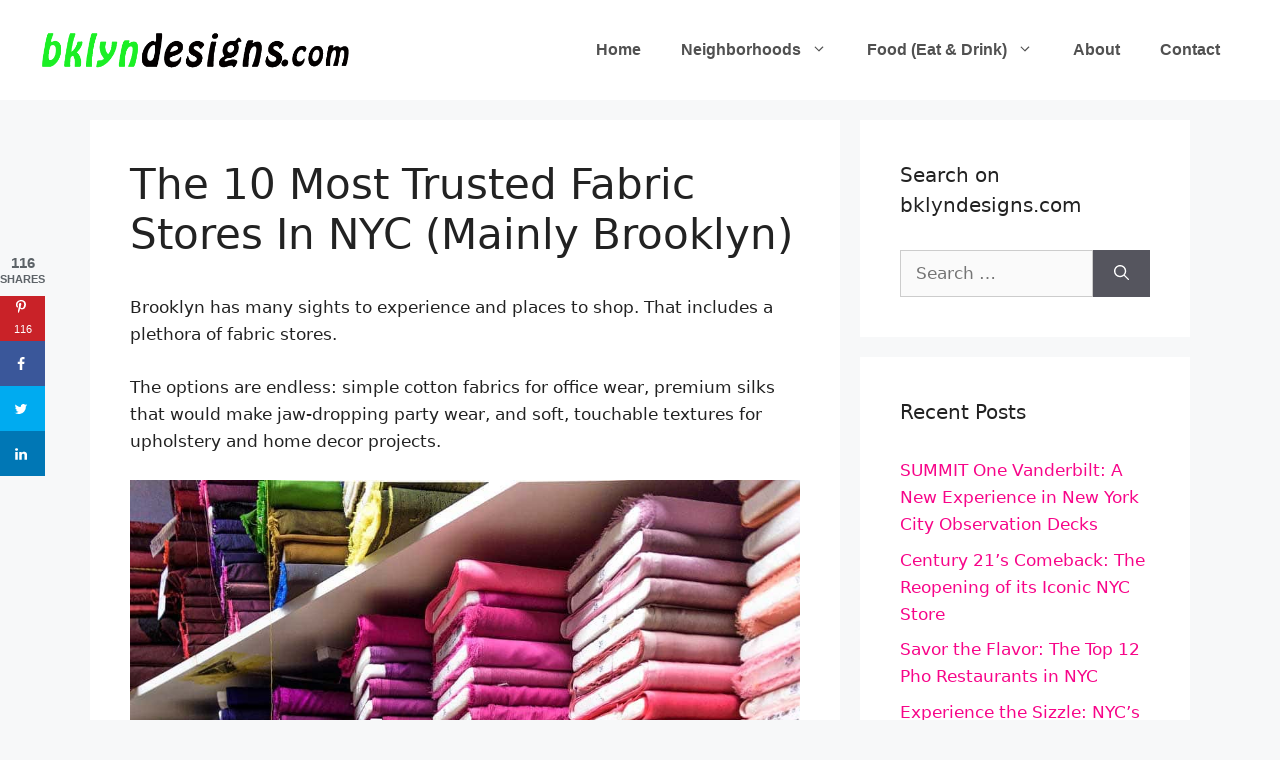

--- FILE ---
content_type: text/html; charset=UTF-8
request_url: https://bklyndesigns.com/fabric-stores-brooklyn/
body_size: 24652
content:
<!DOCTYPE html>
<html lang="en-US" prefix="og: https://ogp.me/ns#">
<head>
	<!-- Google tag (gtag.js) -->
<script async src="https://www.googletagmanager.com/gtag/js?id=G-B2Q0N0E416"></script>
<script>
  window.dataLayer = window.dataLayer || [];
  function gtag(){dataLayer.push(arguments);}
  gtag('js', new Date());

  gtag('config', 'G-B2Q0N0E416');
</script>
	<meta charset="UTF-8">
	<link rel="profile" href="https://gmpg.org/xfn/11">
	<!-- Grow Social by Mediavine v.1.20.1 https://marketplace.mediavine.com/grow-social-pro/ -->
<meta property="og:locale" content="en_US" />
<meta property="og:type" content="article" />
<meta property="og:title" content="The 10 Most Trusted Fabric Stores In NYC (Mainly Brooklyn)" />
<meta property="og:description" content="Brooklyn has many sights to experience and places to shop. That includes a plethora of fabric stores. The options are endless: simple cotton fabrics for office wear, premium silks that would make jaw-dropping party wear," />
<meta property="og:url" content="https://bklyndesigns.com/fabric-stores-brooklyn/" />
<meta property="og:site_name" content="Bklyn Designs" />
<meta property="og:updated_time" content="2022-10-11T02:35:10+00:00" />
<meta property="article:published_time" content="2022-05-20T02:28:08+00:00" />
<meta property="article:modified_time" content="2022-10-11T02:35:10+00:00" />
<meta name="twitter:card" content="summary_large_image" />
<meta name="twitter:title" content="The 10 Most Trusted Fabric Stores In NYC (Mainly Brooklyn)" />
<meta name="twitter:description" content="Brooklyn has many sights to experience and places to shop. That includes a plethora of fabric stores. The options are endless: simple cotton fabrics for office wear, premium silks that would make jaw-dropping party wear," />
<meta property="og:image" content="https://bklyndesigns.com/wp-content/uploads/2022/05/Rolls-of-fabric-and-textiles-in-a-factory-shop-or-store-or-bazar.jpg" />
<meta name="twitter:image" content="https://bklyndesigns.com/wp-content/uploads/2022/05/Rolls-of-fabric-and-textiles-in-a-factory-shop-or-store-or-bazar.jpg" />
<meta property="og:image:width" content="1000" />
<meta property="og:image:height" content="1518" />
<!-- Grow Social by Mediavine v.1.20.1 https://marketplace.mediavine.com/grow-social-pro/ -->
<meta name="viewport" content="width=device-width, initial-scale=1">
<!-- Search Engine Optimization by Rank Math - https://s.rankmath.com/home -->
<title>The 10 Most Trusted Fabric Stores In NYC (Mainly Brooklyn) - Bklyn Designs</title>
<meta name="description" content="Brooklyn has many sights to experience and places to shop. That includes a plethora of fabric stores."/>
<meta name="robots" content="index, follow, max-snippet:-1, max-video-preview:-1, max-image-preview:large"/>
<link rel="canonical" href="https://bklyndesigns.com/fabric-stores-brooklyn/" />
<meta property="og:locale" content="en_US" />
<meta property="og:type" content="article" />
<meta property="og:title" content="The 10 Most Trusted Fabric Stores In NYC (Mainly Brooklyn) - Bklyn Designs" />
<meta property="og:description" content="Brooklyn has many sights to experience and places to shop. That includes a plethora of fabric stores." />
<meta property="og:url" content="https://bklyndesigns.com/fabric-stores-brooklyn/" />
<meta property="og:site_name" content="Bklyn Designs" />
<meta property="article:section" content="Shopping" />
<meta property="og:updated_time" content="2022-10-11T02:35:10+00:00" />
<meta property="og:image" content="https://bklyndesigns.com/wp-content/uploads/2022/05/Rolls-of-fabric-and-textiles-in-a-factory-shop-or-store-or-bazar.jpg" />
<meta property="og:image:secure_url" content="https://bklyndesigns.com/wp-content/uploads/2022/05/Rolls-of-fabric-and-textiles-in-a-factory-shop-or-store-or-bazar.jpg" />
<meta property="og:image:width" content="1000" />
<meta property="og:image:height" content="1518" />
<meta property="og:image:alt" content="Rolls of fabric and textiles in a factory shop or store or bazar" />
<meta property="og:image:type" content="image/jpeg" />
<meta property="article:published_time" content="2022-05-20T02:28:08+00:00" />
<meta property="article:modified_time" content="2022-10-11T02:35:10+00:00" />
<meta name="twitter:card" content="summary_large_image" />
<meta name="twitter:title" content="The 10 Most Trusted Fabric Stores In NYC (Mainly Brooklyn) - Bklyn Designs" />
<meta name="twitter:description" content="Brooklyn has many sights to experience and places to shop. That includes a plethora of fabric stores." />
<meta name="twitter:image" content="https://bklyndesigns.com/wp-content/uploads/2022/05/Rolls-of-fabric-and-textiles-in-a-factory-shop-or-store-or-bazar.jpg" />
<meta name="twitter:label1" content="Written by" />
<meta name="twitter:data1" content="Louise" />
<meta name="twitter:label2" content="Time to read" />
<meta name="twitter:data2" content="9 minutes" />
<script type="application/ld+json" class="rank-math-schema">{"@context":"https://schema.org","@graph":[{"@type":["Person","Organization"],"@id":"https://bklyndesigns.com/#person","name":"Louise","logo":{"@type":"ImageObject","@id":"https://bklyndesigns.com/#logo","url":"https://bklyndesigns.com/wp-content/uploads/2022/03/cropped-bklyndesigns-logo.png","caption":"Louise","inLanguage":"en-US"},"image":{"@type":"ImageObject","@id":"https://bklyndesigns.com/#logo","url":"https://bklyndesigns.com/wp-content/uploads/2022/03/cropped-bklyndesigns-logo.png","caption":"Louise","inLanguage":"en-US"}},{"@type":"WebSite","@id":"https://bklyndesigns.com/#website","url":"https://bklyndesigns.com","name":"Louise","publisher":{"@id":"https://bklyndesigns.com/#person"},"inLanguage":"en-US"},{"@type":"ImageObject","@id":"https://bklyndesigns.com/wp-content/uploads/2022/05/Rolls-of-fabric-and-textiles-in-a-factory-shop-or-store-or-bazar.jpg","url":"https://bklyndesigns.com/wp-content/uploads/2022/05/Rolls-of-fabric-and-textiles-in-a-factory-shop-or-store-or-bazar.jpg","width":"1000","height":"1518","caption":"Rolls of fabric and textiles in a factory shop or store or bazar","inLanguage":"en-US"},{"@type":"Person","@id":"https://bklyndesigns.com/author/louise/","name":"Louise","url":"https://bklyndesigns.com/author/louise/","image":{"@type":"ImageObject","@id":"https://secure.gravatar.com/avatar/b2511a4d093c4b3228c0506b5eacdce423352d017f8b9bd817674866a41e9bcc?s=96&amp;d=mm&amp;r=g","url":"https://secure.gravatar.com/avatar/b2511a4d093c4b3228c0506b5eacdce423352d017f8b9bd817674866a41e9bcc?s=96&amp;d=mm&amp;r=g","caption":"Louise","inLanguage":"en-US"},"sameAs":["https://bklyndesigns.com"]},{"@type":"WebPage","@id":"https://bklyndesigns.com/fabric-stores-brooklyn/#webpage","url":"https://bklyndesigns.com/fabric-stores-brooklyn/","name":"The 10 Most Trusted Fabric Stores In NYC (Mainly Brooklyn) - Bklyn Designs","datePublished":"2022-05-20T02:28:08+00:00","dateModified":"2022-10-11T02:35:10+00:00","author":{"@id":"https://bklyndesigns.com/author/louise/"},"isPartOf":{"@id":"https://bklyndesigns.com/#website"},"primaryImageOfPage":{"@id":"https://bklyndesigns.com/wp-content/uploads/2022/05/Rolls-of-fabric-and-textiles-in-a-factory-shop-or-store-or-bazar.jpg"},"inLanguage":"en-US"},{"@type":"BlogPosting","headline":"The 10 Most Trusted Fabric Stores In NYC (Mainly Brooklyn) - Bklyn Designs","datePublished":"2022-05-20T02:28:08+00:00","dateModified":"2022-10-11T02:35:10+00:00","author":{"@id":"https://bklyndesigns.com/author/louise/"},"publisher":{"@id":"https://bklyndesigns.com/#person"},"description":"Brooklyn has many sights to experience and places to shop. That includes a plethora of fabric stores.","name":"The 10 Most Trusted Fabric Stores In NYC (Mainly Brooklyn) - Bklyn Designs","@id":"https://bklyndesigns.com/fabric-stores-brooklyn/#richSnippet","isPartOf":{"@id":"https://bklyndesigns.com/fabric-stores-brooklyn/#webpage"},"image":{"@id":"https://bklyndesigns.com/wp-content/uploads/2022/05/Rolls-of-fabric-and-textiles-in-a-factory-shop-or-store-or-bazar.jpg"},"inLanguage":"en-US","mainEntityOfPage":{"@id":"https://bklyndesigns.com/fabric-stores-brooklyn/#webpage"}}]}</script>
<!-- /Rank Math WordPress SEO plugin -->

<link rel='dns-prefetch' href='//scripts.mediavine.com' />
<link rel="alternate" type="application/rss+xml" title="Bklyn Designs &raquo; Feed" href="https://bklyndesigns.com/feed/" />
<link rel="alternate" type="application/rss+xml" title="Bklyn Designs &raquo; Comments Feed" href="https://bklyndesigns.com/comments/feed/" />
<link rel="alternate" type="application/rss+xml" title="Bklyn Designs &raquo; The 10 Most Trusted Fabric Stores In NYC (Mainly Brooklyn) Comments Feed" href="https://bklyndesigns.com/fabric-stores-brooklyn/feed/" />
<link rel="alternate" title="oEmbed (JSON)" type="application/json+oembed" href="https://bklyndesigns.com/wp-json/oembed/1.0/embed?url=https%3A%2F%2Fbklyndesigns.com%2Ffabric-stores-brooklyn%2F" />
<link rel="alternate" title="oEmbed (XML)" type="text/xml+oembed" href="https://bklyndesigns.com/wp-json/oembed/1.0/embed?url=https%3A%2F%2Fbklyndesigns.com%2Ffabric-stores-brooklyn%2F&#038;format=xml" />
<style id='wp-img-auto-sizes-contain-inline-css'>
img:is([sizes=auto i],[sizes^="auto," i]){contain-intrinsic-size:3000px 1500px}
/*# sourceURL=wp-img-auto-sizes-contain-inline-css */
</style>
<style id='wp-emoji-styles-inline-css'>

	img.wp-smiley, img.emoji {
		display: inline !important;
		border: none !important;
		box-shadow: none !important;
		height: 1em !important;
		width: 1em !important;
		margin: 0 0.07em !important;
		vertical-align: -0.1em !important;
		background: none !important;
		padding: 0 !important;
	}
/*# sourceURL=wp-emoji-styles-inline-css */
</style>
<style id='wp-block-library-inline-css'>
:root{--wp-block-synced-color:#7a00df;--wp-block-synced-color--rgb:122,0,223;--wp-bound-block-color:var(--wp-block-synced-color);--wp-editor-canvas-background:#ddd;--wp-admin-theme-color:#007cba;--wp-admin-theme-color--rgb:0,124,186;--wp-admin-theme-color-darker-10:#006ba1;--wp-admin-theme-color-darker-10--rgb:0,107,160.5;--wp-admin-theme-color-darker-20:#005a87;--wp-admin-theme-color-darker-20--rgb:0,90,135;--wp-admin-border-width-focus:2px}@media (min-resolution:192dpi){:root{--wp-admin-border-width-focus:1.5px}}.wp-element-button{cursor:pointer}:root .has-very-light-gray-background-color{background-color:#eee}:root .has-very-dark-gray-background-color{background-color:#313131}:root .has-very-light-gray-color{color:#eee}:root .has-very-dark-gray-color{color:#313131}:root .has-vivid-green-cyan-to-vivid-cyan-blue-gradient-background{background:linear-gradient(135deg,#00d084,#0693e3)}:root .has-purple-crush-gradient-background{background:linear-gradient(135deg,#34e2e4,#4721fb 50%,#ab1dfe)}:root .has-hazy-dawn-gradient-background{background:linear-gradient(135deg,#faaca8,#dad0ec)}:root .has-subdued-olive-gradient-background{background:linear-gradient(135deg,#fafae1,#67a671)}:root .has-atomic-cream-gradient-background{background:linear-gradient(135deg,#fdd79a,#004a59)}:root .has-nightshade-gradient-background{background:linear-gradient(135deg,#330968,#31cdcf)}:root .has-midnight-gradient-background{background:linear-gradient(135deg,#020381,#2874fc)}:root{--wp--preset--font-size--normal:16px;--wp--preset--font-size--huge:42px}.has-regular-font-size{font-size:1em}.has-larger-font-size{font-size:2.625em}.has-normal-font-size{font-size:var(--wp--preset--font-size--normal)}.has-huge-font-size{font-size:var(--wp--preset--font-size--huge)}.has-text-align-center{text-align:center}.has-text-align-left{text-align:left}.has-text-align-right{text-align:right}.has-fit-text{white-space:nowrap!important}#end-resizable-editor-section{display:none}.aligncenter{clear:both}.items-justified-left{justify-content:flex-start}.items-justified-center{justify-content:center}.items-justified-right{justify-content:flex-end}.items-justified-space-between{justify-content:space-between}.screen-reader-text{border:0;clip-path:inset(50%);height:1px;margin:-1px;overflow:hidden;padding:0;position:absolute;width:1px;word-wrap:normal!important}.screen-reader-text:focus{background-color:#ddd;clip-path:none;color:#444;display:block;font-size:1em;height:auto;left:5px;line-height:normal;padding:15px 23px 14px;text-decoration:none;top:5px;width:auto;z-index:100000}html :where(.has-border-color){border-style:solid}html :where([style*=border-top-color]){border-top-style:solid}html :where([style*=border-right-color]){border-right-style:solid}html :where([style*=border-bottom-color]){border-bottom-style:solid}html :where([style*=border-left-color]){border-left-style:solid}html :where([style*=border-width]){border-style:solid}html :where([style*=border-top-width]){border-top-style:solid}html :where([style*=border-right-width]){border-right-style:solid}html :where([style*=border-bottom-width]){border-bottom-style:solid}html :where([style*=border-left-width]){border-left-style:solid}html :where(img[class*=wp-image-]){height:auto;max-width:100%}:where(figure){margin:0 0 1em}html :where(.is-position-sticky){--wp-admin--admin-bar--position-offset:var(--wp-admin--admin-bar--height,0px)}@media screen and (max-width:600px){html :where(.is-position-sticky){--wp-admin--admin-bar--position-offset:0px}}

/*# sourceURL=wp-block-library-inline-css */
</style><style id='global-styles-inline-css'>
:root{--wp--preset--aspect-ratio--square: 1;--wp--preset--aspect-ratio--4-3: 4/3;--wp--preset--aspect-ratio--3-4: 3/4;--wp--preset--aspect-ratio--3-2: 3/2;--wp--preset--aspect-ratio--2-3: 2/3;--wp--preset--aspect-ratio--16-9: 16/9;--wp--preset--aspect-ratio--9-16: 9/16;--wp--preset--color--black: #000000;--wp--preset--color--cyan-bluish-gray: #abb8c3;--wp--preset--color--white: #ffffff;--wp--preset--color--pale-pink: #f78da7;--wp--preset--color--vivid-red: #cf2e2e;--wp--preset--color--luminous-vivid-orange: #ff6900;--wp--preset--color--luminous-vivid-amber: #fcb900;--wp--preset--color--light-green-cyan: #7bdcb5;--wp--preset--color--vivid-green-cyan: #00d084;--wp--preset--color--pale-cyan-blue: #8ed1fc;--wp--preset--color--vivid-cyan-blue: #0693e3;--wp--preset--color--vivid-purple: #9b51e0;--wp--preset--color--contrast: var(--contrast);--wp--preset--color--contrast-2: var(--contrast-2);--wp--preset--color--contrast-3: var(--contrast-3);--wp--preset--color--base: var(--base);--wp--preset--color--base-2: var(--base-2);--wp--preset--color--base-3: var(--base-3);--wp--preset--color--accent: var(--accent);--wp--preset--gradient--vivid-cyan-blue-to-vivid-purple: linear-gradient(135deg,rgb(6,147,227) 0%,rgb(155,81,224) 100%);--wp--preset--gradient--light-green-cyan-to-vivid-green-cyan: linear-gradient(135deg,rgb(122,220,180) 0%,rgb(0,208,130) 100%);--wp--preset--gradient--luminous-vivid-amber-to-luminous-vivid-orange: linear-gradient(135deg,rgb(252,185,0) 0%,rgb(255,105,0) 100%);--wp--preset--gradient--luminous-vivid-orange-to-vivid-red: linear-gradient(135deg,rgb(255,105,0) 0%,rgb(207,46,46) 100%);--wp--preset--gradient--very-light-gray-to-cyan-bluish-gray: linear-gradient(135deg,rgb(238,238,238) 0%,rgb(169,184,195) 100%);--wp--preset--gradient--cool-to-warm-spectrum: linear-gradient(135deg,rgb(74,234,220) 0%,rgb(151,120,209) 20%,rgb(207,42,186) 40%,rgb(238,44,130) 60%,rgb(251,105,98) 80%,rgb(254,248,76) 100%);--wp--preset--gradient--blush-light-purple: linear-gradient(135deg,rgb(255,206,236) 0%,rgb(152,150,240) 100%);--wp--preset--gradient--blush-bordeaux: linear-gradient(135deg,rgb(254,205,165) 0%,rgb(254,45,45) 50%,rgb(107,0,62) 100%);--wp--preset--gradient--luminous-dusk: linear-gradient(135deg,rgb(255,203,112) 0%,rgb(199,81,192) 50%,rgb(65,88,208) 100%);--wp--preset--gradient--pale-ocean: linear-gradient(135deg,rgb(255,245,203) 0%,rgb(182,227,212) 50%,rgb(51,167,181) 100%);--wp--preset--gradient--electric-grass: linear-gradient(135deg,rgb(202,248,128) 0%,rgb(113,206,126) 100%);--wp--preset--gradient--midnight: linear-gradient(135deg,rgb(2,3,129) 0%,rgb(40,116,252) 100%);--wp--preset--font-size--small: 13px;--wp--preset--font-size--medium: 20px;--wp--preset--font-size--large: 36px;--wp--preset--font-size--x-large: 42px;--wp--preset--spacing--20: 0.44rem;--wp--preset--spacing--30: 0.67rem;--wp--preset--spacing--40: 1rem;--wp--preset--spacing--50: 1.5rem;--wp--preset--spacing--60: 2.25rem;--wp--preset--spacing--70: 3.38rem;--wp--preset--spacing--80: 5.06rem;--wp--preset--shadow--natural: 6px 6px 9px rgba(0, 0, 0, 0.2);--wp--preset--shadow--deep: 12px 12px 50px rgba(0, 0, 0, 0.4);--wp--preset--shadow--sharp: 6px 6px 0px rgba(0, 0, 0, 0.2);--wp--preset--shadow--outlined: 6px 6px 0px -3px rgb(255, 255, 255), 6px 6px rgb(0, 0, 0);--wp--preset--shadow--crisp: 6px 6px 0px rgb(0, 0, 0);}:where(.is-layout-flex){gap: 0.5em;}:where(.is-layout-grid){gap: 0.5em;}body .is-layout-flex{display: flex;}.is-layout-flex{flex-wrap: wrap;align-items: center;}.is-layout-flex > :is(*, div){margin: 0;}body .is-layout-grid{display: grid;}.is-layout-grid > :is(*, div){margin: 0;}:where(.wp-block-columns.is-layout-flex){gap: 2em;}:where(.wp-block-columns.is-layout-grid){gap: 2em;}:where(.wp-block-post-template.is-layout-flex){gap: 1.25em;}:where(.wp-block-post-template.is-layout-grid){gap: 1.25em;}.has-black-color{color: var(--wp--preset--color--black) !important;}.has-cyan-bluish-gray-color{color: var(--wp--preset--color--cyan-bluish-gray) !important;}.has-white-color{color: var(--wp--preset--color--white) !important;}.has-pale-pink-color{color: var(--wp--preset--color--pale-pink) !important;}.has-vivid-red-color{color: var(--wp--preset--color--vivid-red) !important;}.has-luminous-vivid-orange-color{color: var(--wp--preset--color--luminous-vivid-orange) !important;}.has-luminous-vivid-amber-color{color: var(--wp--preset--color--luminous-vivid-amber) !important;}.has-light-green-cyan-color{color: var(--wp--preset--color--light-green-cyan) !important;}.has-vivid-green-cyan-color{color: var(--wp--preset--color--vivid-green-cyan) !important;}.has-pale-cyan-blue-color{color: var(--wp--preset--color--pale-cyan-blue) !important;}.has-vivid-cyan-blue-color{color: var(--wp--preset--color--vivid-cyan-blue) !important;}.has-vivid-purple-color{color: var(--wp--preset--color--vivid-purple) !important;}.has-black-background-color{background-color: var(--wp--preset--color--black) !important;}.has-cyan-bluish-gray-background-color{background-color: var(--wp--preset--color--cyan-bluish-gray) !important;}.has-white-background-color{background-color: var(--wp--preset--color--white) !important;}.has-pale-pink-background-color{background-color: var(--wp--preset--color--pale-pink) !important;}.has-vivid-red-background-color{background-color: var(--wp--preset--color--vivid-red) !important;}.has-luminous-vivid-orange-background-color{background-color: var(--wp--preset--color--luminous-vivid-orange) !important;}.has-luminous-vivid-amber-background-color{background-color: var(--wp--preset--color--luminous-vivid-amber) !important;}.has-light-green-cyan-background-color{background-color: var(--wp--preset--color--light-green-cyan) !important;}.has-vivid-green-cyan-background-color{background-color: var(--wp--preset--color--vivid-green-cyan) !important;}.has-pale-cyan-blue-background-color{background-color: var(--wp--preset--color--pale-cyan-blue) !important;}.has-vivid-cyan-blue-background-color{background-color: var(--wp--preset--color--vivid-cyan-blue) !important;}.has-vivid-purple-background-color{background-color: var(--wp--preset--color--vivid-purple) !important;}.has-black-border-color{border-color: var(--wp--preset--color--black) !important;}.has-cyan-bluish-gray-border-color{border-color: var(--wp--preset--color--cyan-bluish-gray) !important;}.has-white-border-color{border-color: var(--wp--preset--color--white) !important;}.has-pale-pink-border-color{border-color: var(--wp--preset--color--pale-pink) !important;}.has-vivid-red-border-color{border-color: var(--wp--preset--color--vivid-red) !important;}.has-luminous-vivid-orange-border-color{border-color: var(--wp--preset--color--luminous-vivid-orange) !important;}.has-luminous-vivid-amber-border-color{border-color: var(--wp--preset--color--luminous-vivid-amber) !important;}.has-light-green-cyan-border-color{border-color: var(--wp--preset--color--light-green-cyan) !important;}.has-vivid-green-cyan-border-color{border-color: var(--wp--preset--color--vivid-green-cyan) !important;}.has-pale-cyan-blue-border-color{border-color: var(--wp--preset--color--pale-cyan-blue) !important;}.has-vivid-cyan-blue-border-color{border-color: var(--wp--preset--color--vivid-cyan-blue) !important;}.has-vivid-purple-border-color{border-color: var(--wp--preset--color--vivid-purple) !important;}.has-vivid-cyan-blue-to-vivid-purple-gradient-background{background: var(--wp--preset--gradient--vivid-cyan-blue-to-vivid-purple) !important;}.has-light-green-cyan-to-vivid-green-cyan-gradient-background{background: var(--wp--preset--gradient--light-green-cyan-to-vivid-green-cyan) !important;}.has-luminous-vivid-amber-to-luminous-vivid-orange-gradient-background{background: var(--wp--preset--gradient--luminous-vivid-amber-to-luminous-vivid-orange) !important;}.has-luminous-vivid-orange-to-vivid-red-gradient-background{background: var(--wp--preset--gradient--luminous-vivid-orange-to-vivid-red) !important;}.has-very-light-gray-to-cyan-bluish-gray-gradient-background{background: var(--wp--preset--gradient--very-light-gray-to-cyan-bluish-gray) !important;}.has-cool-to-warm-spectrum-gradient-background{background: var(--wp--preset--gradient--cool-to-warm-spectrum) !important;}.has-blush-light-purple-gradient-background{background: var(--wp--preset--gradient--blush-light-purple) !important;}.has-blush-bordeaux-gradient-background{background: var(--wp--preset--gradient--blush-bordeaux) !important;}.has-luminous-dusk-gradient-background{background: var(--wp--preset--gradient--luminous-dusk) !important;}.has-pale-ocean-gradient-background{background: var(--wp--preset--gradient--pale-ocean) !important;}.has-electric-grass-gradient-background{background: var(--wp--preset--gradient--electric-grass) !important;}.has-midnight-gradient-background{background: var(--wp--preset--gradient--midnight) !important;}.has-small-font-size{font-size: var(--wp--preset--font-size--small) !important;}.has-medium-font-size{font-size: var(--wp--preset--font-size--medium) !important;}.has-large-font-size{font-size: var(--wp--preset--font-size--large) !important;}.has-x-large-font-size{font-size: var(--wp--preset--font-size--x-large) !important;}
/*# sourceURL=global-styles-inline-css */
</style>

<style id='classic-theme-styles-inline-css'>
/*! This file is auto-generated */
.wp-block-button__link{color:#fff;background-color:#32373c;border-radius:9999px;box-shadow:none;text-decoration:none;padding:calc(.667em + 2px) calc(1.333em + 2px);font-size:1.125em}.wp-block-file__button{background:#32373c;color:#fff;text-decoration:none}
/*# sourceURL=/wp-includes/css/classic-themes.min.css */
</style>
<link rel='stylesheet' id='jpibfi-style-css' href='https://bklyndesigns.com/wp-content/plugins/jpibfi-pro/css/client.css?ver=3.0.6' media='all' />
<link rel='stylesheet' id='dpsp-frontend-style-pro-css' href='https://bklyndesigns.com/wp-content/plugins/social-pug/assets/dist/style-frontend-pro.1.20.1.css?ver=1.20.1' media='all' />
<link rel='stylesheet' id='wp-show-posts-css' href='https://bklyndesigns.com/wp-content/plugins/wp-show-posts/css/wp-show-posts-min.css?ver=1.1.3' media='all' />
<link rel='stylesheet' id='generate-comments-css' href='https://bklyndesigns.com/wp-content/themes/generatepress/assets/css/components/comments.min.css?ver=3.1.3' media='all' />
<link rel='stylesheet' id='generate-widget-areas-css' href='https://bklyndesigns.com/wp-content/themes/generatepress/assets/css/components/widget-areas.min.css?ver=3.1.3' media='all' />
<link rel='stylesheet' id='generate-style-css' href='https://bklyndesigns.com/wp-content/themes/generatepress/assets/css/main.min.css?ver=3.1.3' media='all' />
<style id='generate-style-inline-css'>
body{background-color:#f7f8f9;color:#222222;}a{color:#f70589;}a:hover, a:focus, a:active{color:#37f018;}.grid-container{max-width:1100px;}.wp-block-group__inner-container{max-width:1100px;margin-left:auto;margin-right:auto;}@media (max-width: 630px) and (min-width: 769px){.inside-header{display:flex;flex-direction:column;align-items:center;}.site-logo, .site-branding{margin-bottom:1.5em;}#site-navigation{margin:0 auto;}.header-widget{margin-top:1.5em;}}.site-header .header-image{width:310px;}:root{--contrast:#222222;--contrast-2:#575760;--contrast-3:#b2b2be;--base:#f0f0f0;--base-2:#f7f8f9;--base-3:#ffffff;--accent:#1e73be;}.has-contrast-color{color:#222222;}.has-contrast-background-color{background-color:#222222;}.has-contrast-2-color{color:#575760;}.has-contrast-2-background-color{background-color:#575760;}.has-contrast-3-color{color:#b2b2be;}.has-contrast-3-background-color{background-color:#b2b2be;}.has-base-color{color:#f0f0f0;}.has-base-background-color{background-color:#f0f0f0;}.has-base-2-color{color:#f7f8f9;}.has-base-2-background-color{background-color:#f7f8f9;}.has-base-3-color{color:#ffffff;}.has-base-3-background-color{background-color:#ffffff;}.has-accent-color{color:#1e73be;}.has-accent-background-color{background-color:#1e73be;}body, button, input, select, textarea{font-family:-apple-system, system-ui, BlinkMacSystemFont, "Segoe UI", Helvetica, Arial, sans-serif, "Apple Color Emoji", "Segoe UI Emoji", "Segoe UI Symbol";font-weight:400;}body{line-height:1.6;}.entry-content > [class*="wp-block-"]:not(:last-child){margin-bottom:1.5em;}.main-navigation a, .menu-toggle{font-family:Segoe UI, Helvetica Neue, Helvetica, sans-serif;font-weight:700;font-size:16px;}.main-navigation .menu-bar-items{font-size:16px;}.main-navigation .main-nav ul ul li a{font-size:15px;}.sidebar .widget, .footer-widgets .widget{font-size:17px;}@media (max-width:768px){h1{font-size:31px;}h2{font-size:27px;}h3{font-size:24px;}h4{font-size:22px;}h5{font-size:19px;}}.top-bar{background-color:#636363;color:#ffffff;}.top-bar a{color:#ffffff;}.top-bar a:hover{color:#303030;}.site-header{background-color:#ffffff;}.main-title a,.main-title a:hover{color:#222222;}.site-description{color:#757575;}.mobile-menu-control-wrapper .menu-toggle,.mobile-menu-control-wrapper .menu-toggle:hover,.mobile-menu-control-wrapper .menu-toggle:focus,.has-inline-mobile-toggle #site-navigation.toggled{background-color:rgba(0, 0, 0, 0.02);}.main-navigation,.main-navigation ul ul{background-color:#ffffff;}.main-navigation .main-nav ul li a, .main-navigation .menu-toggle, .main-navigation .menu-bar-items{color:#515151;}.main-navigation .main-nav ul li:not([class*="current-menu-"]):hover > a, .main-navigation .main-nav ul li:not([class*="current-menu-"]):focus > a, .main-navigation .main-nav ul li.sfHover:not([class*="current-menu-"]) > a, .main-navigation .menu-bar-item:hover > a, .main-navigation .menu-bar-item.sfHover > a{color:#7a8896;background-color:#ffffff;}button.menu-toggle:hover,button.menu-toggle:focus{color:#515151;}.main-navigation .main-nav ul li[class*="current-menu-"] > a{color:#7a8896;background-color:#ffffff;}.navigation-search input[type="search"],.navigation-search input[type="search"]:active, .navigation-search input[type="search"]:focus, .main-navigation .main-nav ul li.search-item.active > a, .main-navigation .menu-bar-items .search-item.active > a{color:#7a8896;background-color:#ffffff;}.main-navigation ul ul{background-color:#eaeaea;}.main-navigation .main-nav ul ul li a{color:#515151;}.main-navigation .main-nav ul ul li:not([class*="current-menu-"]):hover > a,.main-navigation .main-nav ul ul li:not([class*="current-menu-"]):focus > a, .main-navigation .main-nav ul ul li.sfHover:not([class*="current-menu-"]) > a{color:#7a8896;background-color:#eaeaea;}.main-navigation .main-nav ul ul li[class*="current-menu-"] > a{color:#7a8896;background-color:#eaeaea;}.separate-containers .inside-article, .separate-containers .comments-area, .separate-containers .page-header, .one-container .container, .separate-containers .paging-navigation, .inside-page-header{background-color:#ffffff;}.entry-title a{color:#222222;}.entry-title a:hover{color:#55555e;}.entry-meta{color:#595959;}.sidebar .widget{background-color:#ffffff;}.footer-widgets{color:var(--base-3);background-color:var(--contrast-2);}.footer-widgets a{color:var(--base-3);}.footer-widgets a:hover{color:var(--base-3);}.footer-widgets .widget-title{color:var(--base-3);}.site-info{color:var(--contrast);background-color:var(--base-3);}.site-info a{color:#ffffff;}.site-info a:hover{color:#d3d3d3;}.footer-bar .widget_nav_menu .current-menu-item a{color:#d3d3d3;}input[type="text"],input[type="email"],input[type="url"],input[type="password"],input[type="search"],input[type="tel"],input[type="number"],textarea,select{color:#666666;background-color:#fafafa;border-color:#cccccc;}input[type="text"]:focus,input[type="email"]:focus,input[type="url"]:focus,input[type="password"]:focus,input[type="search"]:focus,input[type="tel"]:focus,input[type="number"]:focus,textarea:focus,select:focus{color:#666666;background-color:#ffffff;border-color:#bfbfbf;}button,html input[type="button"],input[type="reset"],input[type="submit"],a.button,a.wp-block-button__link:not(.has-background){color:#ffffff;background-color:#55555e;}button:hover,html input[type="button"]:hover,input[type="reset"]:hover,input[type="submit"]:hover,a.button:hover,button:focus,html input[type="button"]:focus,input[type="reset"]:focus,input[type="submit"]:focus,a.button:focus,a.wp-block-button__link:not(.has-background):active,a.wp-block-button__link:not(.has-background):focus,a.wp-block-button__link:not(.has-background):hover{color:#ffffff;background-color:#3f4047;}a.generate-back-to-top{background-color:rgba( 0,0,0,0.4 );color:#ffffff;}a.generate-back-to-top:hover,a.generate-back-to-top:focus{background-color:rgba( 0,0,0,0.6 );color:#ffffff;}@media (max-width: 768px){.main-navigation .menu-bar-item:hover > a, .main-navigation .menu-bar-item.sfHover > a{background:none;color:#515151;}}.nav-below-header .main-navigation .inside-navigation.grid-container, .nav-above-header .main-navigation .inside-navigation.grid-container{padding:0px 20px 0px 20px;}.site-main .wp-block-group__inner-container{padding:40px;}.separate-containers .paging-navigation{padding-top:20px;padding-bottom:20px;}.entry-content .alignwide, body:not(.no-sidebar) .entry-content .alignfull{margin-left:-40px;width:calc(100% + 80px);max-width:calc(100% + 80px);}.rtl .menu-item-has-children .dropdown-menu-toggle{padding-left:20px;}.rtl .main-navigation .main-nav ul li.menu-item-has-children > a{padding-right:20px;}@media (max-width:768px){.separate-containers .inside-article, .separate-containers .comments-area, .separate-containers .page-header, .separate-containers .paging-navigation, .one-container .site-content, .inside-page-header{padding:30px;}.site-main .wp-block-group__inner-container{padding:30px;}.inside-top-bar{padding-right:30px;padding-left:30px;}.inside-header{padding-right:30px;padding-left:30px;}.widget-area .widget{padding-top:30px;padding-right:30px;padding-bottom:30px;padding-left:30px;}.footer-widgets-container{padding-top:30px;padding-right:30px;padding-bottom:30px;padding-left:30px;}.inside-site-info{padding-right:30px;padding-left:30px;}.entry-content .alignwide, body:not(.no-sidebar) .entry-content .alignfull{margin-left:-30px;width:calc(100% + 60px);max-width:calc(100% + 60px);}.one-container .site-main .paging-navigation{margin-bottom:20px;}}/* End cached CSS */.is-right-sidebar{width:30%;}.is-left-sidebar{width:30%;}.site-content .content-area{width:70%;}@media (max-width: 768px){.main-navigation .menu-toggle,.sidebar-nav-mobile:not(#sticky-placeholder){display:block;}.main-navigation ul,.gen-sidebar-nav,.main-navigation:not(.slideout-navigation):not(.toggled) .main-nav > ul,.has-inline-mobile-toggle #site-navigation .inside-navigation > *:not(.navigation-search):not(.main-nav){display:none;}.nav-align-right .inside-navigation,.nav-align-center .inside-navigation{justify-content:space-between;}.has-inline-mobile-toggle .mobile-menu-control-wrapper{display:flex;flex-wrap:wrap;}.has-inline-mobile-toggle .inside-header{flex-direction:row;text-align:left;flex-wrap:wrap;}.has-inline-mobile-toggle .header-widget,.has-inline-mobile-toggle #site-navigation{flex-basis:100%;}.nav-float-left .has-inline-mobile-toggle #site-navigation{order:10;}}
.dynamic-author-image-rounded{border-radius:100%;}.dynamic-featured-image, .dynamic-author-image{vertical-align:middle;}.one-container.blog .dynamic-content-template:not(:last-child), .one-container.archive .dynamic-content-template:not(:last-child){padding-bottom:0px;}.dynamic-entry-excerpt > p:last-child{margin-bottom:0px;}
/*# sourceURL=generate-style-inline-css */
</style>
<!--n2css--><script src="https://bklyndesigns.com/wp-includes/js/jquery/jquery.min.js?ver=3.7.1" id="jquery-core-js"></script>
<script src="https://bklyndesigns.com/wp-includes/js/jquery/jquery-migrate.min.js?ver=3.4.1" id="jquery-migrate-js"></script>
<script async="async" data-noptimize="1" data-cfasync="false" src="https://scripts.mediavine.com/tags/bklyndesigns.js?ver=6.9" id="mv-script-wrapper-js"></script>
<link rel="https://api.w.org/" href="https://bklyndesigns.com/wp-json/" /><link rel="alternate" title="JSON" type="application/json" href="https://bklyndesigns.com/wp-json/wp/v2/posts/2813" /><link rel="EditURI" type="application/rsd+xml" title="RSD" href="https://bklyndesigns.com/xmlrpc.php?rsd" />
<meta name="generator" content="WordPress 6.9" />
<link rel='shortlink' href='https://bklyndesigns.com/?p=2813' />
<style type="text/css">
	a.pinit-button.custom span {
		}

	.pinit-hover {
		opacity: 0.8 !important;
		filter: alpha(opacity=80) !important;
	}
	a.pinit-button {
	border-bottom: 0 !important;
	box-shadow: none !important;
	margin-bottom: 0 !important;
}
a.pinit-button::after {
    display: none;
}</style>
		<style type="text/css" data-source="Grow Social by Mediavine">
			@media screen and ( max-width : 720px ) {
				#dpsp-floating-sidebar.dpsp-hide-on-mobile.opened {
					display: none;
				}
			}
			</style><link rel="pingback" href="https://bklyndesigns.com/xmlrpc.php">
<link rel="icon" href="https://bklyndesigns.com/wp-content/uploads/2023/11/cropped-bklyndesign-icon-32x32.png" sizes="32x32" />
<link rel="icon" href="https://bklyndesigns.com/wp-content/uploads/2023/11/cropped-bklyndesign-icon-192x192.png" sizes="192x192" />
<link rel="apple-touch-icon" href="https://bklyndesigns.com/wp-content/uploads/2023/11/cropped-bklyndesign-icon-180x180.png" />
<meta name="msapplication-TileImage" content="https://bklyndesigns.com/wp-content/uploads/2023/11/cropped-bklyndesign-icon-270x270.png" />

<!-- BEGIN GAINWP v5.4.6 Universal Analytics - https://intelligencewp.com/google-analytics-in-wordpress/ -->
<script>
(function(i,s,o,g,r,a,m){i['GoogleAnalyticsObject']=r;i[r]=i[r]||function(){
	(i[r].q=i[r].q||[]).push(arguments)},i[r].l=1*new Date();a=s.createElement(o),
	m=s.getElementsByTagName(o)[0];a.async=1;a.src=g;m.parentNode.insertBefore(a,m)
})(window,document,'script','https://www.google-analytics.com/analytics.js','ga');
  ga('create', 'UA-129679335-3', 'auto');
  ga('send', 'pageview');
</script>
<!-- END GAINWP Universal Analytics -->
		<style id="wp-custom-css">
			.wpsp-related-posts1 {
    background-color: #fff;
    padding: 24px 20px 10px 20px;
    margin-top: 10px;
    -webkit-box-sizing: border-box;
    box-sizing: border-box;
    box-shadow: rgba(23, 43, 99, .14) 0 7px 28px !important;
}
/* Mediavine Mobile CSS */

@media only screen and (max-width: 359px) {

.separate-containers .inside-article {

padding-left: 10px;

padding-right: 10px;

}

}
td {
	 background-color: #e8e816;
	  text-align: center;
}		</style>
		<link rel='stylesheet' id='lsi-style-css' href='https://bklyndesigns.com/wp-content/plugins/lightweight-social-icons/css/style-min.css?ver=1.1' media='all' />
<style id='lsi-style-inline-css'>
.icon-set-lsi_widget-2 a,
			.icon-set-lsi_widget-2 a:visited,
			.icon-set-lsi_widget-2 a:focus {
				border-radius: 2px;
				background: #1E72BD !important;
				color: #FFFFFF !important;
				font-size: 20px !important;
			}

			.icon-set-lsi_widget-2 a:hover {
				background: #777777 !important;
				color: #FFFFFF !important;
			}
/*# sourceURL=lsi-style-inline-css */
</style>
</head>

<body data-rsssl=1 class="wp-singular post-template-default single single-post postid-2813 single-format-standard wp-custom-logo wp-embed-responsive wp-theme-generatepress post-image-above-header post-image-aligned-center sticky-menu-fade has-grow-sidebar right-sidebar nav-float-right separate-containers header-aligned-left dropdown-hover" itemtype="https://schema.org/Blog" itemscope>
	<a class="screen-reader-text skip-link" href="#content" title="Skip to content">Skip to content</a>		<header class="site-header has-inline-mobile-toggle" id="masthead" aria-label="Site"  itemtype="https://schema.org/WPHeader" itemscope>
			<div class="inside-header">
				<div class="site-logo">
					<a href="https://bklyndesigns.com/" title="Bklyn Designs" rel="home">
						<img  class="header-image is-logo-image" alt="Bklyn Designs" src="https://bklyndesigns.com/wp-content/uploads/2023/11/cropped-bklyndesigns-logo.png" title="Bklyn Designs" width="600" height="100" />
					</a>
				</div>	<nav class="main-navigation mobile-menu-control-wrapper" id="mobile-menu-control-wrapper" aria-label="Mobile Toggle">
				<button data-nav="site-navigation" class="menu-toggle" aria-controls="primary-menu" aria-expanded="false">
			<span class="gp-icon icon-menu-bars"><svg viewBox="0 0 512 512" aria-hidden="true" xmlns="http://www.w3.org/2000/svg" width="1em" height="1em"><path d="M0 96c0-13.255 10.745-24 24-24h464c13.255 0 24 10.745 24 24s-10.745 24-24 24H24c-13.255 0-24-10.745-24-24zm0 160c0-13.255 10.745-24 24-24h464c13.255 0 24 10.745 24 24s-10.745 24-24 24H24c-13.255 0-24-10.745-24-24zm0 160c0-13.255 10.745-24 24-24h464c13.255 0 24 10.745 24 24s-10.745 24-24 24H24c-13.255 0-24-10.745-24-24z" /></svg><svg viewBox="0 0 512 512" aria-hidden="true" xmlns="http://www.w3.org/2000/svg" width="1em" height="1em"><path d="M71.029 71.029c9.373-9.372 24.569-9.372 33.942 0L256 222.059l151.029-151.03c9.373-9.372 24.569-9.372 33.942 0 9.372 9.373 9.372 24.569 0 33.942L289.941 256l151.03 151.029c9.372 9.373 9.372 24.569 0 33.942-9.373 9.372-24.569 9.372-33.942 0L256 289.941l-151.029 151.03c-9.373 9.372-24.569 9.372-33.942 0-9.372-9.373-9.372-24.569 0-33.942L222.059 256 71.029 104.971c-9.372-9.373-9.372-24.569 0-33.942z" /></svg></span><span class="screen-reader-text">Menu</span>		</button>
	</nav>
			<nav class="main-navigation sub-menu-right" id="site-navigation" aria-label="Primary"  itemtype="https://schema.org/SiteNavigationElement" itemscope>
			<div class="inside-navigation grid-container">
								<button class="menu-toggle" aria-controls="primary-menu" aria-expanded="false">
					<span class="gp-icon icon-menu-bars"><svg viewBox="0 0 512 512" aria-hidden="true" xmlns="http://www.w3.org/2000/svg" width="1em" height="1em"><path d="M0 96c0-13.255 10.745-24 24-24h464c13.255 0 24 10.745 24 24s-10.745 24-24 24H24c-13.255 0-24-10.745-24-24zm0 160c0-13.255 10.745-24 24-24h464c13.255 0 24 10.745 24 24s-10.745 24-24 24H24c-13.255 0-24-10.745-24-24zm0 160c0-13.255 10.745-24 24-24h464c13.255 0 24 10.745 24 24s-10.745 24-24 24H24c-13.255 0-24-10.745-24-24z" /></svg><svg viewBox="0 0 512 512" aria-hidden="true" xmlns="http://www.w3.org/2000/svg" width="1em" height="1em"><path d="M71.029 71.029c9.373-9.372 24.569-9.372 33.942 0L256 222.059l151.029-151.03c9.373-9.372 24.569-9.372 33.942 0 9.372 9.373 9.372 24.569 0 33.942L289.941 256l151.03 151.029c9.372 9.373 9.372 24.569 0 33.942-9.373 9.372-24.569 9.372-33.942 0L256 289.941l-151.029 151.03c-9.373 9.372-24.569 9.372-33.942 0-9.372-9.373-9.372-24.569 0-33.942L222.059 256 71.029 104.971c-9.372-9.373-9.372-24.569 0-33.942z" /></svg></span><span class="screen-reader-text">Menu</span>				</button>
				<div id="primary-menu" class="main-nav"><ul id="menu-menu-1" class=" menu sf-menu"><li id="menu-item-797" class="menu-item menu-item-type-custom menu-item-object-custom menu-item-home menu-item-797"><a href="https://bklyndesigns.com/">Home</a></li>
<li id="menu-item-1301" class="menu-item menu-item-type-taxonomy menu-item-object-category menu-item-has-children menu-item-1301"><a href="https://bklyndesigns.com/category/neighborhoods/">Neighborhoods<span role="presentation" class="dropdown-menu-toggle"><span class="gp-icon icon-arrow"><svg viewBox="0 0 330 512" aria-hidden="true" xmlns="http://www.w3.org/2000/svg" width="1em" height="1em"><path d="M305.913 197.085c0 2.266-1.133 4.815-2.833 6.514L171.087 335.593c-1.7 1.7-4.249 2.832-6.515 2.832s-4.815-1.133-6.515-2.832L26.064 203.599c-1.7-1.7-2.832-4.248-2.832-6.514s1.132-4.816 2.832-6.515l14.162-14.163c1.7-1.699 3.966-2.832 6.515-2.832 2.266 0 4.815 1.133 6.515 2.832l111.316 111.317 111.316-111.317c1.7-1.699 4.249-2.832 6.515-2.832s4.815 1.133 6.515 2.832l14.162 14.163c1.7 1.7 2.833 4.249 2.833 6.515z" /></svg></span></span></a>
<ul class="sub-menu">
	<li id="menu-item-1302" class="menu-item menu-item-type-taxonomy menu-item-object-category menu-item-1302"><a href="https://bklyndesigns.com/category/neighborhoods/bay-ridge/">Bay Ridge</a></li>
	<li id="menu-item-1303" class="menu-item menu-item-type-taxonomy menu-item-object-category menu-item-1303"><a href="https://bklyndesigns.com/category/neighborhoods/bed-stuy/">Bed Stuy</a></li>
	<li id="menu-item-1304" class="menu-item menu-item-type-taxonomy menu-item-object-category menu-item-1304"><a href="https://bklyndesigns.com/category/neighborhoods/brighton-beach/">Brighton Beach</a></li>
	<li id="menu-item-1305" class="menu-item menu-item-type-taxonomy menu-item-object-category menu-item-1305"><a href="https://bklyndesigns.com/category/neighborhoods/brooklyn-heights/">Brooklyn Heights</a></li>
	<li id="menu-item-1306" class="menu-item menu-item-type-taxonomy menu-item-object-category menu-item-1306"><a href="https://bklyndesigns.com/category/neighborhoods/bushwick/">Bushwick</a></li>
	<li id="menu-item-1307" class="menu-item menu-item-type-taxonomy menu-item-object-category menu-item-1307"><a href="https://bklyndesigns.com/category/neighborhoods/carroll-gardens/">Carroll Gardens</a></li>
	<li id="menu-item-1308" class="menu-item menu-item-type-taxonomy menu-item-object-category menu-item-1308"><a href="https://bklyndesigns.com/category/neighborhoods/clinton-hill/">Clinton Hill</a></li>
	<li id="menu-item-1309" class="menu-item menu-item-type-taxonomy menu-item-object-category menu-item-1309"><a href="https://bklyndesigns.com/category/neighborhoods/coney-island/">Coney Island</a></li>
	<li id="menu-item-1310" class="menu-item menu-item-type-taxonomy menu-item-object-category menu-item-1310"><a href="https://bklyndesigns.com/category/neighborhoods/crown-heights/">Crown Heights</a></li>
	<li id="menu-item-1311" class="menu-item menu-item-type-taxonomy menu-item-object-category menu-item-1311"><a href="https://bklyndesigns.com/category/neighborhoods/downtown-brooklyn/">Downtown Brooklyn</a></li>
	<li id="menu-item-1312" class="menu-item menu-item-type-taxonomy menu-item-object-category menu-item-1312"><a href="https://bklyndesigns.com/category/neighborhoods/dumbo/">Dumbo</a></li>
	<li id="menu-item-1313" class="menu-item menu-item-type-taxonomy menu-item-object-category menu-item-1313"><a href="https://bklyndesigns.com/category/neighborhoods/flatbush/">Flatbush</a></li>
	<li id="menu-item-1314" class="menu-item menu-item-type-taxonomy menu-item-object-category menu-item-1314"><a href="https://bklyndesigns.com/category/neighborhoods/fort-greene/">Fort Greene</a></li>
	<li id="menu-item-1315" class="menu-item menu-item-type-taxonomy menu-item-object-category menu-item-1315"><a href="https://bklyndesigns.com/category/neighborhoods/gowanus/">Gowanus</a></li>
	<li id="menu-item-1316" class="menu-item menu-item-type-taxonomy menu-item-object-category menu-item-1316"><a href="https://bklyndesigns.com/category/neighborhoods/greenpoint/">Greenpoint</a></li>
	<li id="menu-item-1317" class="menu-item menu-item-type-taxonomy menu-item-object-category menu-item-1317"><a href="https://bklyndesigns.com/category/neighborhoods/park-slope/">Park Slope</a></li>
	<li id="menu-item-1318" class="menu-item menu-item-type-taxonomy menu-item-object-category menu-item-1318"><a href="https://bklyndesigns.com/category/neighborhoods/prospect-heights/">Prospect Heights</a></li>
	<li id="menu-item-1319" class="menu-item menu-item-type-taxonomy menu-item-object-category menu-item-1319"><a href="https://bklyndesigns.com/category/neighborhoods/red-hook/">Red Hook</a></li>
	<li id="menu-item-1320" class="menu-item menu-item-type-taxonomy menu-item-object-category menu-item-1320"><a href="https://bklyndesigns.com/category/neighborhoods/sunset-park/">Sunset Park</a></li>
	<li id="menu-item-1321" class="menu-item menu-item-type-taxonomy menu-item-object-category menu-item-1321"><a href="https://bklyndesigns.com/category/neighborhoods/williamsburg/">Williamsburg</a></li>
</ul>
</li>
<li id="menu-item-801" class="menu-item menu-item-type-taxonomy menu-item-object-category menu-item-has-children menu-item-801"><a href="https://bklyndesigns.com/category/food-eat-drink/">Food (Eat &amp; Drink)<span role="presentation" class="dropdown-menu-toggle"><span class="gp-icon icon-arrow"><svg viewBox="0 0 330 512" aria-hidden="true" xmlns="http://www.w3.org/2000/svg" width="1em" height="1em"><path d="M305.913 197.085c0 2.266-1.133 4.815-2.833 6.514L171.087 335.593c-1.7 1.7-4.249 2.832-6.515 2.832s-4.815-1.133-6.515-2.832L26.064 203.599c-1.7-1.7-2.832-4.248-2.832-6.514s1.132-4.816 2.832-6.515l14.162-14.163c1.7-1.699 3.966-2.832 6.515-2.832 2.266 0 4.815 1.133 6.515 2.832l111.316 111.317 111.316-111.317c1.7-1.699 4.249-2.832 6.515-2.832s4.815 1.133 6.515 2.832l14.162 14.163c1.7 1.7 2.833 4.249 2.833 6.515z" /></svg></span></span></a>
<ul class="sub-menu">
	<li id="menu-item-1269" class="menu-item menu-item-type-taxonomy menu-item-object-category menu-item-1269"><a href="https://bklyndesigns.com/category/food-eat-drink/breakfast-brunch/">Breakfast &amp; Brunch</a></li>
	<li id="menu-item-1271" class="menu-item menu-item-type-taxonomy menu-item-object-category menu-item-1271"><a href="https://bklyndesigns.com/category/food-eat-drink/restaurants/">Restaurants</a></li>
	<li id="menu-item-1268" class="menu-item menu-item-type-taxonomy menu-item-object-category menu-item-1268"><a href="https://bklyndesigns.com/category/food-eat-drink/bars/">Bars</a></li>
	<li id="menu-item-1270" class="menu-item menu-item-type-taxonomy menu-item-object-category menu-item-1270"><a href="https://bklyndesigns.com/category/food-eat-drink/cafes/">Cafes</a></li>
</ul>
</li>
<li id="menu-item-795" class="menu-item menu-item-type-post_type menu-item-object-page menu-item-795"><a href="https://bklyndesigns.com/about/">About</a></li>
<li id="menu-item-796" class="menu-item menu-item-type-post_type menu-item-object-page menu-item-796"><a href="https://bklyndesigns.com/contact/">Contact</a></li>
</ul></div>			</div>
		</nav>
					</div>
		</header>
		
	<div class="site grid-container container hfeed" id="page">
				<div class="site-content" id="content">
			
	<div class="content-area" id="primary">
		<main class="site-main" id="main">
			
<article id="post-2813" class="post-2813 post type-post status-publish format-standard has-post-thumbnail hentry category-shopping mv-content-wrapper grow-content-body" itemtype="https://schema.org/CreativeWork" itemscope>
	<div class="inside-article">
					<header class="entry-header" aria-label="Content">
				<h1 class="entry-title" itemprop="headline">The 10 Most Trusted Fabric Stores In NYC (Mainly Brooklyn)</h1>			</header>
			
		<div class="entry-content" itemprop="text">
			<input class="jpibfi" type="hidden"><p>Brooklyn has many sights to experience and places to shop. That includes a plethora of fabric stores.</p>
<p>The options are endless: simple cotton fabrics for office wear, premium silks that would make jaw-dropping party wear, and soft, touchable textures for upholstery and home decor projects.</p>
<p><img fetchpriority="high" decoding="async" class="aligncenter size-full wp-image-2826" src="https://bklyndesigns.com/wp-content/uploads/2022/05/Rolls-of-fabric-and-textiles-in-a-factory-shop-or-store-or-bazar.jpg" alt="Rolls of fabric and textiles in a factory shop or store or bazar" width="1000" height="1518" data-jpibfi-post-excerpt="" data-jpibfi-post-url="https://bklyndesigns.com/fabric-stores-brooklyn/" data-jpibfi-post-title="The 10 Most Trusted Fabric Stores In NYC (Mainly Brooklyn)" data-jpibfi-src="https://bklyndesigns.com/wp-content/uploads/2022/05/Rolls-of-fabric-and-textiles-in-a-factory-shop-or-store-or-bazar.jpg" srcset="https://bklyndesigns.com/wp-content/uploads/2022/05/Rolls-of-fabric-and-textiles-in-a-factory-shop-or-store-or-bazar.jpg 1000w, https://bklyndesigns.com/wp-content/uploads/2022/05/Rolls-of-fabric-and-textiles-in-a-factory-shop-or-store-or-bazar-198x300.jpg 198w, https://bklyndesigns.com/wp-content/uploads/2022/05/Rolls-of-fabric-and-textiles-in-a-factory-shop-or-store-or-bazar-675x1024.jpg 675w, https://bklyndesigns.com/wp-content/uploads/2022/05/Rolls-of-fabric-and-textiles-in-a-factory-shop-or-store-or-bazar-768x1166.jpg 768w" sizes="(max-width: 1000px) 100vw, 1000px" /></p>
<p>To put it simply, the graceful mix of fabric colors, textures, and styles in Brooklyn can be overwhelming.</p>
<p>And just like you, I was wondering where Brooklynites source their beautiful fabrics. So I did a little research, and these are the top 10 fabric stores Brooklyn crafters and <a href="https://bklyndesigns.com/interior-designers-nyc/">designers recommend</a>:</p>
<h3><strong><b>1. Nur Jahan Fabrics, LLC</b></strong></h3>
<p>1312 Fulton Street, Brooklyn, NY 11216</p>
<p>Phone: 718-636-0409</p>
<p><img decoding="async" class="aligncenter size-full wp-image-2815" src="https://bklyndesigns.com/wp-content/uploads/2022/05/Nur-Jahan-Fabrics-LLC.jpg" alt="Nur Jahan Fabrics LLC" width="640" height="640" data-jpibfi-post-excerpt="" data-jpibfi-post-url="https://bklyndesigns.com/fabric-stores-brooklyn/" data-jpibfi-post-title="The 10 Most Trusted Fabric Stores In NYC (Mainly Brooklyn)" data-jpibfi-src="https://bklyndesigns.com/wp-content/uploads/2022/05/Nur-Jahan-Fabrics-LLC.jpg" srcset="https://bklyndesigns.com/wp-content/uploads/2022/05/Nur-Jahan-Fabrics-LLC.jpg 640w, https://bklyndesigns.com/wp-content/uploads/2022/05/Nur-Jahan-Fabrics-LLC-300x300.jpg 300w, https://bklyndesigns.com/wp-content/uploads/2022/05/Nur-Jahan-Fabrics-LLC-150x150.jpg 150w" sizes="(max-width: 640px) 100vw, 640px" /></p>
<p style="text-align: center;"><a href="https://www.instagram.com/p/4bvRSqjOAT/" target="_blank" rel="noopener">Source</a></p>
<p>If you are an avid sewer and you dread the long walk or bus ride to Manhattan&#8217;s clothing district, Nur Jahan is the place to be.</p>
<p>This Fulton Street fabric shop houses a wide selection of fabrics ranging from different types of cotton and Lycra to silk, velvet, fleece, denim, sequins, lace, and linen. These fabrics are available in a range of different textures and colors of your choice.</p>
<p>Nur Jahan is also one of the few shops in Brooklyn that sells African print fabrics. They have a surprising abundance and variety of Ankara fabrics in the most vibrant colors and unique designs.</p>
<p>Here you will find Ankara prints for any occasion-formal, religious, party, wedding, homecoming, Black history month, or family reunion.</p>
<p>However, it should be noted that the shop is a bit small and the merchandise is lined up everywhere. So it can be a little challenging to navigate the rows of fabrics looking for what you want.</p>
<p>On the flip side, their staff is super friendly, welcoming, and attentive. They&#8217;ll sort through piles of fabric to find the exact texture and color you want in no time.</p>
<p>Best of all, the prices can&#8217;t be beat, and even though it&#8217;s a small store, they also accept credit cards.</p>
<h3><strong><b>2. Brooklyn General Stores</b></strong></h3>
<p>128 Union Street, Brooklyn, NY 11231</p>
<p>Phone: 718-237-7753</p>
<p><a href="https://brooklyngeneral.com/" target="_blank" rel="noopener"><u>Visit website</u></a></p>
<p><img decoding="async" class="aligncenter size-full wp-image-2816" src="https://bklyndesigns.com/wp-content/uploads/2022/05/Brooklyn-General-Stores.jpg" alt="Brooklyn General Stores" width="1440" height="1440" data-jpibfi-post-excerpt="" data-jpibfi-post-url="https://bklyndesigns.com/fabric-stores-brooklyn/" data-jpibfi-post-title="The 10 Most Trusted Fabric Stores In NYC (Mainly Brooklyn)" data-jpibfi-src="https://bklyndesigns.com/wp-content/uploads/2022/05/Brooklyn-General-Stores.jpg" srcset="https://bklyndesigns.com/wp-content/uploads/2022/05/Brooklyn-General-Stores.jpg 1440w, https://bklyndesigns.com/wp-content/uploads/2022/05/Brooklyn-General-Stores-300x300.jpg 300w, https://bklyndesigns.com/wp-content/uploads/2022/05/Brooklyn-General-Stores-1024x1024.jpg 1024w, https://bklyndesigns.com/wp-content/uploads/2022/05/Brooklyn-General-Stores-150x150.jpg 150w, https://bklyndesigns.com/wp-content/uploads/2022/05/Brooklyn-General-Stores-768x768.jpg 768w" sizes="(max-width: 1440px) 100vw, 1440px" /></p>
<p style="text-align: center;"><a href="https://www.instagram.com/p/CcF1IvArLwe/" target="_blank" rel="noopener">Source</a></p>
<p>The Brooklyn General Store is exactly what you call a crafters dream.</p>
<p>It is a <a href="https://bklyndesigns.com/antique-stores-brooklyn/">vintage-looking shop</a> located on the west side of Carroll Gardens and the north side of Red Hook in Brooklyn, New York.</p>
<p>The store offers everything from fabrics, yarns, fibers, notions, threads, needles, buttons, and other sewing tools. They also have handmade gift items and dry goods.</p>
<p>You will find tons of different types of fabrics and brands in this shop.</p>
<p>The interior may be a little rustic, but everything at the Brooklyn General Store is modern and stylistic. Fabrics are of good quality in an array of patterns, prints, textures, and colors. And oh, the yarn! The variety and quality of yarn here is incredible.</p>
<p>There is also a space where sewers and knitters meet to exchange ideas, find inspiration and simply share the art of handmade.</p>
<p>For Brooklynites, the Brooklyn General Store is simply the go-to store for all sewing and knitting supplies. Visitors alike-the store is easily accessible from Carrol station.</p>
<h3><strong><b>3. Fabric Barn Corp</b></strong></h3>
<p>248 Graham Avenue, Brooklyn, NY 11206</p>
<p>Phone: 718-384-3448</p>
<p><a href="https://fabricbarncorp.com/" target="_blank" rel="noopener"><u>Visit website</u></a></p>
<p><img loading="lazy" decoding="async" class="aligncenter size-full wp-image-2818" src="https://bklyndesigns.com/wp-content/uploads/2022/05/Fabric-Barn-Corp.jpg" alt="Fabric Barn Corp" width="640" height="740" data-jpibfi-post-excerpt="" data-jpibfi-post-url="https://bklyndesigns.com/fabric-stores-brooklyn/" data-jpibfi-post-title="The 10 Most Trusted Fabric Stores In NYC (Mainly Brooklyn)" data-jpibfi-src="https://bklyndesigns.com/wp-content/uploads/2022/05/Fabric-Barn-Corp.jpg" srcset="https://bklyndesigns.com/wp-content/uploads/2022/05/Fabric-Barn-Corp.jpg 640w, https://bklyndesigns.com/wp-content/uploads/2022/05/Fabric-Barn-Corp-259x300.jpg 259w" sizes="auto, (max-width: 640px) 100vw, 640px" /></p>
<p style="text-align: center;"><a href="https://www.instagram.com/p/BzIq8_uAHoS/" target="_blank" rel="noopener">Source</a></p>
<p>Fabric Barn Corp has been around for over 20 years. It started long before online shopping became popular.</p>
<p>Today, this family-owned business is one of the most trusted online fabric stores in Brooklyn and surrounding districts for wholesale and retail orders.</p>
<p>Barn Corp specializes in cotton, linens, velvets, trimmings, notions, and many other textile materials.</p>
<p>They have a well-curated selection of fabric types, colors, and textures. The staff is kind and friendly and lets you wander through the fabrics without pressure. If you get stuck trying to find what you need, they go out of their way to help.</p>
<p>As a family business, they don&#8217;t have strict rules on yardage. They cut the fabric according to your requirements.</p>
<h3><strong><b>4. FabScrap</b></strong></h3>
<p>140 58th Street, Brooklyn, NY 11220</p>
<p>Phone: 929-276-3188</p>
<p><a href="https://fabscrap.org/shop" target="_blank" rel="noopener"><u>Visit website</u></a></p>
<p><img loading="lazy" decoding="async" class="aligncenter size-full wp-image-2819" src="https://bklyndesigns.com/wp-content/uploads/2022/05/FabScrap.jpg" alt="FabScrap" width="1440" height="1440" data-jpibfi-post-excerpt="" data-jpibfi-post-url="https://bklyndesigns.com/fabric-stores-brooklyn/" data-jpibfi-post-title="The 10 Most Trusted Fabric Stores In NYC (Mainly Brooklyn)" data-jpibfi-src="https://bklyndesigns.com/wp-content/uploads/2022/05/FabScrap.jpg" srcset="https://bklyndesigns.com/wp-content/uploads/2022/05/FabScrap.jpg 1440w, https://bklyndesigns.com/wp-content/uploads/2022/05/FabScrap-300x300.jpg 300w, https://bklyndesigns.com/wp-content/uploads/2022/05/FabScrap-1024x1024.jpg 1024w, https://bklyndesigns.com/wp-content/uploads/2022/05/FabScrap-150x150.jpg 150w, https://bklyndesigns.com/wp-content/uploads/2022/05/FabScrap-768x768.jpg 768w" sizes="auto, (max-width: 1440px) 100vw, 1440px" /></p>
<p style="text-align: center;"><a href="https://www.instagram.com/p/CXj0mdMMSsg/" target="_blank" rel="noopener">Source</a></p>
<p>If you&#8217;re a lover of slow fashion and sustainable business, look no further.</p>
<p>FabScrap is your physical and online fabric store in New York with warehouses in Brooklyn and Philadelphia.</p>
<p>It is a non-profit organization specializing in recycling fabrics through upcycling and downcycling.</p>
<p>In addition to recycling fabrics from your favorite brands, FabScrap has a volunteer program where you can help sort their fabric scraps. And, of course, they offer incentives like 5 pounds of free fabric plus 30% off all in-store purchases.</p>
<p>Additionally, FabScrap offers an amazing assortment of fabric types and colors for retail and wholesale purchases. The store, as I said, has a physical warehouse in Brooklyn.</p>
<p>They also have an online store to meet all your remote shopping needs, making it easier for you to do business with them.</p>
<p>In their online store, you can make a virtual appointment with a FabScrap member for a one-on-one remote shopping experience. So if you want to shop at FabScrap but live too far from Brooklyn, that&#8217;s it, easy shopping!</p>
<p>Overall, great choice of fabrics, the environment is warm, and the workers there are all kind and professional.</p>
<h3><strong><b>5. Brooklyn Craft Company</b></strong></h3>
<p>165 Greenpoint Avenue, Brooklyn, NY 11222</p>
<p>Phone: 646-201-4049</p>
<p><a href="https://www.brooklyncraftcompany.com/" target="_blank" rel="noopener"><u>Visit website</u></a></p>
<p><img loading="lazy" decoding="async" class="aligncenter size-full wp-image-2820" src="https://bklyndesigns.com/wp-content/uploads/2022/05/Brooklyn-Craft-Company.jpg" alt="Brooklyn Craft Company" width="1440" height="1440" data-jpibfi-post-excerpt="" data-jpibfi-post-url="https://bklyndesigns.com/fabric-stores-brooklyn/" data-jpibfi-post-title="The 10 Most Trusted Fabric Stores In NYC (Mainly Brooklyn)" data-jpibfi-src="https://bklyndesigns.com/wp-content/uploads/2022/05/Brooklyn-Craft-Company.jpg" srcset="https://bklyndesigns.com/wp-content/uploads/2022/05/Brooklyn-Craft-Company.jpg 1440w, https://bklyndesigns.com/wp-content/uploads/2022/05/Brooklyn-Craft-Company-300x300.jpg 300w, https://bklyndesigns.com/wp-content/uploads/2022/05/Brooklyn-Craft-Company-1024x1024.jpg 1024w, https://bklyndesigns.com/wp-content/uploads/2022/05/Brooklyn-Craft-Company-150x150.jpg 150w, https://bklyndesigns.com/wp-content/uploads/2022/05/Brooklyn-Craft-Company-768x768.jpg 768w" sizes="auto, (max-width: 1440px) 100vw, 1440px" /></p>
<p style="text-align: center;"><a href="https://www.instagram.com/p/CWykcSApBcL/" target="_blank" rel="noopener">Source</a></p>
<p>The Brooklyn Craft Company is a favorite neighborhood haunt for many Brooklyn crafters. It is a workshop, an artisan school, and a fabric store.</p>
<p>The company also rents out its spaces to individuals and other organizations for parties and other creative events.</p>
<p>Its fabric selection is extensive, with various options for garments, upholstery, draperies, and other craft projects.</p>
<p>Although a bit pricey, the fabrics sold here are super cute and of excellent quality. In addition, many colors, prints, patterns, and textures are available.</p>
<p>You can shop on or offline. The in-store and online customer service staff are lovely. They are courteous, attentive, and super helpful.</p>
<p>Don&#8217;t forget to keep an eye on your wallet, as there are lots of cute and nifty things on display here.</p>
<h3><strong><b>6. Feel Fabrics</b></strong></h3>
<p>2929 Atlantic Avenue, Brooklyn, NY 11207</p>
<p>Phone: 844-302-1459</p>
<p><a href="https://www.feelfabrics.com/" target="_blank" rel="noopener"><u>Visit website</u></a></p>
<p><img loading="lazy" decoding="async" class="aligncenter size-full wp-image-2821" src="https://bklyndesigns.com/wp-content/uploads/2022/05/Feel-Fabrics.jpg" alt="Feel Fabrics" width="1080" height="1080" data-jpibfi-post-excerpt="" data-jpibfi-post-url="https://bklyndesigns.com/fabric-stores-brooklyn/" data-jpibfi-post-title="The 10 Most Trusted Fabric Stores In NYC (Mainly Brooklyn)" data-jpibfi-src="https://bklyndesigns.com/wp-content/uploads/2022/05/Feel-Fabrics.jpg" srcset="https://bklyndesigns.com/wp-content/uploads/2022/05/Feel-Fabrics.jpg 1080w, https://bklyndesigns.com/wp-content/uploads/2022/05/Feel-Fabrics-300x300.jpg 300w, https://bklyndesigns.com/wp-content/uploads/2022/05/Feel-Fabrics-1024x1024.jpg 1024w, https://bklyndesigns.com/wp-content/uploads/2022/05/Feel-Fabrics-150x150.jpg 150w, https://bklyndesigns.com/wp-content/uploads/2022/05/Feel-Fabrics-768x768.jpg 768w" sizes="auto, (max-width: 1080px) 100vw, 1080px" /></p>
<p style="text-align: center;"><a href="https://www.instagram.com/p/Buo5zUkAmRq/" target="_blank" rel="noopener">Source</a></p>
<p>If you&#8217;re interested in fashion fabrics, swing by Feel Fabrics. The store offers a good amount of spandex, sequins, silk, lace, and other fashionable fabrics at competitive prices.</p>
<p>Feel Fabrics started as a quaint little shop on New York&#8217;s famous Fashion Avenue. But it has grown over the years and is currently one of the leading online fabric stores serving Brooklyn, Manhattan, and the surrounding areas.</p>
<p>The store prides itself on quality customer service, a wide range of premium fabrics, and the ease of use of its online shopping site.</p>
<p>This Brooklyn store aims to make spandex and high-end fashion fabrics accessible to everyone in New York. They focus on making buying fabric painless for customers through a simple virtual shopping process.</p>
<p>They also have a 90-day return policy, during which you can return purchased products for a refund or an exchange.</p>
<p>Feel Fabrics caters to retail and wholesale buyers. Their fabrics are available in a wide range of prints, including animal prints, antique patterns, floral prints, unique and artistic prints, camouflage prints, polka dots, and geometric prints.</p>
<h3><strong><b>7. Fabrics-Save-A-Thon</b></strong></h3>
<p>2452 Flatbush Avenue, Brooklyn, NY 11234</p>
<p>Phone: 718-258-8500</p>
<p><img loading="lazy" decoding="async" class="aligncenter size-full wp-image-2822" src="https://bklyndesigns.com/wp-content/uploads/2022/05/Fabrics-Save-A-Thon.jpg" alt="Fabrics Save A Thon" width="1440" height="1440" data-jpibfi-post-excerpt="" data-jpibfi-post-url="https://bklyndesigns.com/fabric-stores-brooklyn/" data-jpibfi-post-title="The 10 Most Trusted Fabric Stores In NYC (Mainly Brooklyn)" data-jpibfi-src="https://bklyndesigns.com/wp-content/uploads/2022/05/Fabrics-Save-A-Thon.jpg" srcset="https://bklyndesigns.com/wp-content/uploads/2022/05/Fabrics-Save-A-Thon.jpg 1440w, https://bklyndesigns.com/wp-content/uploads/2022/05/Fabrics-Save-A-Thon-300x300.jpg 300w, https://bklyndesigns.com/wp-content/uploads/2022/05/Fabrics-Save-A-Thon-1024x1024.jpg 1024w, https://bklyndesigns.com/wp-content/uploads/2022/05/Fabrics-Save-A-Thon-150x150.jpg 150w, https://bklyndesigns.com/wp-content/uploads/2022/05/Fabrics-Save-A-Thon-768x768.jpg 768w" sizes="auto, (max-width: 1440px) 100vw, 1440px" /></p>
<p style="text-align: center;"><a href="https://www.instagram.com/p/CKWoR6AJF-5/" target="_blank" rel="noopener">Source</a></p>
<p>As the name suggests, Fabric Save-A-Thon sells different types of fabrics at heavily discounted prices. It is, in fact, the largest discount store for all things arts and crafts in Brooklyn.</p>
<p>This chain of stores has outlets in Brooklyn, Manhattan, Bronx, and Queens. They also do deliveries throughout New York.</p>
<p>Save-A-Thon stores, a household name among New York crafters, are a haven for cloth makers, designers, and stylists. In addition to fabrics, the store also sells other items and equipment for sewing and knitting, such as threads, buttons, yarns, needles, ribbons, trimmings, and sewing machines.</p>
<p>Even curtaining items such as rods, fancy ropes, and other home décor bits and pieces can be found in this store.</p>
<p>All of these items are sold at significantly discounted prices.</p>
<p>You expect nothing less of quality customer service and product variety for such a big supply chain store. And really, that is what you&#8217;ll find at their Brooklyn store.</p>
<p>Salespeople are great, pretty knowledgeable, and helpful. The best thing is that everything is arranged in order for easy find, and clean.</p>
<h3><strong><b>8. Nesco Upholstery </b></strong></h3>
<p>5726 1st Avenue, Brooklyn, NY 11220</p>
<p>Phone: 718-927-4492</p>
<p><a href="https://www.nescoupholstery.com/" target="_blank" rel="noopener"><u>Visit website</u></a></p>
<p><img loading="lazy" decoding="async" class="aligncenter size-full wp-image-2823" src="https://bklyndesigns.com/wp-content/uploads/2022/05/Nesco-Upholstery.jpg" alt="Nesco Upholstery" width="1080" height="1080" data-jpibfi-post-excerpt="" data-jpibfi-post-url="https://bklyndesigns.com/fabric-stores-brooklyn/" data-jpibfi-post-title="The 10 Most Trusted Fabric Stores In NYC (Mainly Brooklyn)" data-jpibfi-src="https://bklyndesigns.com/wp-content/uploads/2022/05/Nesco-Upholstery.jpg" srcset="https://bklyndesigns.com/wp-content/uploads/2022/05/Nesco-Upholstery.jpg 1080w, https://bklyndesigns.com/wp-content/uploads/2022/05/Nesco-Upholstery-300x300.jpg 300w, https://bklyndesigns.com/wp-content/uploads/2022/05/Nesco-Upholstery-1024x1024.jpg 1024w, https://bklyndesigns.com/wp-content/uploads/2022/05/Nesco-Upholstery-150x150.jpg 150w, https://bklyndesigns.com/wp-content/uploads/2022/05/Nesco-Upholstery-768x768.jpg 768w" sizes="auto, (max-width: 1080px) 100vw, 1080px" /></p>
<p style="text-align: center;"><a href="https://www.instagram.com/p/Cc5bcSvqoMO/" target="_blank" rel="noopener">Source</a></p>
<p>Nesco prides itself on providing the highest quality upholstery fabrics and service.</p>
<p>The store operates throughout New York City, so you don&#8217;t need to visit their physical store in Brooklyn.</p>
<p>If you need fabric for an upholstery project, just go to their website, choose the fabric you want, place an order and wait for delivery, all from the comfort of your home or business premises.</p>
<p>Nesco has several famous brands on its website, from JF and Greenhouse to Mitchell, DVC, Kravet, Charlotte, and Robert Allen fabrics.</p>
<p>If you live in the New York City area and need fabric for new <a href="https://bklyndesigns.com/furniture-stores-brooklyn/">furniture</a> or reupholsters, there is really no other place to go. The staff here is attentive, knowledgeable, and knows their stuff. Fabrics are reasonably priced and are available in a wide range of patterns, colors, and textures</p>
<p>And if you need them to do the upholstery for you, expect nothing less than professionalism, quality, responsiveness, and value.</p>
<h3><strong><b>9. Zarin Fabrics</b></strong></h3>
<p>72 Allen Street, New York, NY 10002</p>
<p>Phone: 212-925-6112</p>
<p><a href="https://www.zarinfabrics.com/" target="_blank" rel="noopener"><u>Visit website</u></a></p>
<p><img loading="lazy" decoding="async" class="aligncenter size-full wp-image-2824" src="https://bklyndesigns.com/wp-content/uploads/2022/05/Zarin-Fabrics.jpg" alt="Zarin Fabrics" width="1080" height="1080" data-jpibfi-post-excerpt="" data-jpibfi-post-url="https://bklyndesigns.com/fabric-stores-brooklyn/" data-jpibfi-post-title="The 10 Most Trusted Fabric Stores In NYC (Mainly Brooklyn)" data-jpibfi-src="https://bklyndesigns.com/wp-content/uploads/2022/05/Zarin-Fabrics.jpg" srcset="https://bklyndesigns.com/wp-content/uploads/2022/05/Zarin-Fabrics.jpg 1080w, https://bklyndesigns.com/wp-content/uploads/2022/05/Zarin-Fabrics-300x300.jpg 300w, https://bklyndesigns.com/wp-content/uploads/2022/05/Zarin-Fabrics-1024x1024.jpg 1024w, https://bklyndesigns.com/wp-content/uploads/2022/05/Zarin-Fabrics-150x150.jpg 150w, https://bklyndesigns.com/wp-content/uploads/2022/05/Zarin-Fabrics-768x768.jpg 768w" sizes="auto, (max-width: 1080px) 100vw, 1080px" /></p>
<p style="text-align: center;"><a href="https://www.instagram.com/p/B45eVjin5CJ/" target="_blank" rel="noopener">Source</a></p>
<p>Although it is a little outside Brooklyn, Zarin Fabrics serves all <a href="https://bklyndesigns.com/map-of-brooklyn-neighborhoods/">Brooklyn neighborhoods</a> and the Manhattan, Queens, and The Bronx areas.</p>
<p>The family-owned and operated business take customer service and online retail to another level.</p>
<p>They specialize in redecorating fabrics and offer a wide selection of high-end fashion fabrics. Zarin also sells a variety of top-quality threads, yarns, buttons, zippers, and other notions and trimmings.</p>
<p>You&#8217;ll find an extensive selection of luxury fabrics, including chenille, silk, and velvets. They also stock novelty cotton fabrics, polyester, rayon, linen, and Nylon. Their upholstery fabrics are from famous houses like Kravet, Robert Allen, Fabricut, and Holly Hunter.</p>
<p>You can easily order online and have your fabrics delivered to your home or business address in Brooklyn. Their website is easy to use and even has a blog section that offers valuable insights on fabric selection and use.</p>
<p>Their sales team is also great-courteous, responsive, and very attentive.</p>
<p>If you are an interior designer and decorator, be sure to check out their windows selection. Their Hunter Douglas Windows are the epitome of perfection.</p>
<p>Become a member to enjoy 15% off your first order and receive exclusive emails about new arrivals, events, and sales.</p>
<h3><strong><b>10. Mood Fabrics</b></strong></h3>
<p>225 W 37th Street, New York, NY 10018</p>
<p>Phone: 212-730-5003</p>
<p><a href="https://www.moodfabrics.com/" target="_blank" rel="noopener"><u>Visit website</u></a></p>
<p><img loading="lazy" decoding="async" class="aligncenter size-full wp-image-2825" src="https://bklyndesigns.com/wp-content/uploads/2022/05/Mood-Fabrics.jpg" alt="Mood Fabrics" width="640" height="790" data-jpibfi-post-excerpt="" data-jpibfi-post-url="https://bklyndesigns.com/fabric-stores-brooklyn/" data-jpibfi-post-title="The 10 Most Trusted Fabric Stores In NYC (Mainly Brooklyn)" data-jpibfi-src="https://bklyndesigns.com/wp-content/uploads/2022/05/Mood-Fabrics.jpg" srcset="https://bklyndesigns.com/wp-content/uploads/2022/05/Mood-Fabrics.jpg 640w, https://bklyndesigns.com/wp-content/uploads/2022/05/Mood-Fabrics-243x300.jpg 243w" sizes="auto, (max-width: 640px) 100vw, 640px" /></p>
<p style="text-align: center;"><a href="https://www.instagram.com/p/CcQrUcNJj_S/" target="_blank" rel="noopener">Source</a></p>
<p>Although based in the heart of New York&#8217;s fashion district, Mood Fabrics is the go-to online store for all your fabric needs.</p>
<p>From your lovely couch in Brooklyn, you can easily shop Mood&#8217;s selection of designer fabrics. Liberty of London cotton, Alexander Wang, Marc Jacobs, Anna Sui, Burberry, Calvin Klein, Tanya Taylor, and Mood&#8217;s exclusive Italian fabrics-the options are endless here.</p>
<p>And that goes to tell you that Mood Fabrics is not your traditional fabric supplier, online or offline. The store has one of New York City&#8217;s and the Tri-States&#8217; largest inventories of first quality ladies&#8217; textiles, home fabrics, notions, and tools.</p>
<p>Whether you are buying retail or wholesale, Mood has something for everyone, including an online wholesale store that lets you purchase large volumes of high-quality fabrics at deeply discounted prices.</p>
<p>Note, however, that their wholesale fabrics start by the yard and that some fabrics (check out their wholesale fabrics page for more information) may not be eligible for wholesale.</p>
<p>The store has a long-standing relationship with various top-tier designers and, most recently, the widely acclaimed Project Runaway. This allows them to bring you the best, most exclusive fabrics at prices that are hard to find.</p>
<h3>Wrap up</h3>
<p>That&#8217;s it for today-10 of the best fabric stores NYC and its environs have to offer.</p>
<p>What do you think of these shops? Checking them anytime soon?</p>
<p>Let&#8217;s meet in the comments section. I&#8217;d love to read your thoughts and experiences. And since you love me too much for providing you with this resource (lol!), show the love by sharing this article as widely as possible.</p>
		</div>

				<footer class="entry-meta" aria-label="Entry meta">
			<span class="cat-links"><span class="gp-icon icon-categories"><svg viewBox="0 0 512 512" aria-hidden="true" xmlns="http://www.w3.org/2000/svg" width="1em" height="1em"><path d="M0 112c0-26.51 21.49-48 48-48h110.014a48 48 0 0143.592 27.907l12.349 26.791A16 16 0 00228.486 128H464c26.51 0 48 21.49 48 48v224c0 26.51-21.49 48-48 48H48c-26.51 0-48-21.49-48-48V112z" /></svg></span><span class="screen-reader-text">Categories </span><a href="https://bklyndesigns.com/category/shopping/" rel="category tag">Shopping</a></span> 		<nav id="nav-below" class="post-navigation" aria-label="Single Post">
			<span class="screen-reader-text">Post navigation</span>

			<div class="nav-previous"><span class="gp-icon icon-arrow-left"><svg viewBox="0 0 192 512" aria-hidden="true" xmlns="http://www.w3.org/2000/svg" width="1em" height="1em" fill-rule="evenodd" clip-rule="evenodd" stroke-linejoin="round" stroke-miterlimit="1.414"><path d="M178.425 138.212c0 2.265-1.133 4.813-2.832 6.512L64.276 256.001l111.317 111.277c1.7 1.7 2.832 4.247 2.832 6.513 0 2.265-1.133 4.813-2.832 6.512L161.43 394.46c-1.7 1.7-4.249 2.832-6.514 2.832-2.266 0-4.816-1.133-6.515-2.832L16.407 262.514c-1.699-1.7-2.832-4.248-2.832-6.513 0-2.265 1.133-4.813 2.832-6.512l131.994-131.947c1.7-1.699 4.249-2.831 6.515-2.831 2.265 0 4.815 1.132 6.514 2.831l14.163 14.157c1.7 1.7 2.832 3.965 2.832 6.513z" fill-rule="nonzero" /></svg></span><span class="prev" title="Previous"><a href="https://bklyndesigns.com/lilia-nyc/" rel="prev">Lilia New York; Menu, Price, Outdoor Dining and Reviews</a></span></div><div class="nav-next"><span class="gp-icon icon-arrow-right"><svg viewBox="0 0 192 512" aria-hidden="true" xmlns="http://www.w3.org/2000/svg" width="1em" height="1em" fill-rule="evenodd" clip-rule="evenodd" stroke-linejoin="round" stroke-miterlimit="1.414"><path d="M178.425 256.001c0 2.266-1.133 4.815-2.832 6.515L43.599 394.509c-1.7 1.7-4.248 2.833-6.514 2.833s-4.816-1.133-6.515-2.833l-14.163-14.162c-1.699-1.7-2.832-3.966-2.832-6.515 0-2.266 1.133-4.815 2.832-6.515l111.317-111.316L16.407 144.685c-1.699-1.7-2.832-4.249-2.832-6.515s1.133-4.815 2.832-6.515l14.163-14.162c1.7-1.7 4.249-2.833 6.515-2.833s4.815 1.133 6.514 2.833l131.994 131.993c1.7 1.7 2.832 4.249 2.832 6.515z" fill-rule="nonzero" /></svg></span><span class="next" title="Next"><a href="https://bklyndesigns.com/greenpoint-hair-salons/" rel="next">10 Trendy Greenpoint Hair Salons For Incredible Hair</a></span></div>		</nav>
				</footer>
		<div class="wpsp-related-posts1  grid-container">
	<h3>You may be interested in</h3>
<style>.wp-show-posts-columns#wpsp-832 {margin-left: -2em; }.wp-show-posts-columns#wpsp-832 .wp-show-posts-inner {margin: 0 0 2em 2em; }</style><section id="wpsp-832" class=" wp-show-posts-columns wp-show-posts" style=""><article class=" wp-show-posts-single post-9344 post type-post status-publish format-standard has-post-thumbnail hentry category-shopping mv-content-wrapper wpsp-col-4" itemtype="http://schema.org/CreativeWork" itemscope><div class="wp-show-posts-inner" style="">		<div class="wp-show-posts-image  wpsp-image-center ">
			<a href="https://bklyndesigns.com/kitchen-supplies-nyc/"  title="10 Best Kitchen Supply Stores NYC For Cooking And Restaurant Tools">					<img src="https://bklyndesigns.com/wp-content/uploads/2022/08/Sur-La-Table-2-150x225.jpg" alt="10 Best Kitchen Supply Stores NYC For Cooking And Restaurant Tools" itemprop="image" class="center" />
				</a>		</div>
								<header class="wp-show-posts-entry-header">
							<p class="wp-show-posts-entry-title" itemprop="headline"><a href="https://bklyndesigns.com/kitchen-supplies-nyc/" rel="bookmark">10 Best Kitchen Supply Stores NYC For Cooking And Restaurant Tools</a></p>						</header><!-- .entry-header -->
					</div><!-- wp-show-posts-inner --></article><article class=" wp-show-posts-single post-8660 post type-post status-publish format-standard has-post-thumbnail hentry category-shopping mv-content-wrapper wpsp-col-4" itemtype="http://schema.org/CreativeWork" itemscope><div class="wp-show-posts-inner" style="">		<div class="wp-show-posts-image  wpsp-image-center ">
			<a href="https://bklyndesigns.com/crystal-shop-nyc/"  title="18 Top-Tier Crystal Shops in NYC You Should Check Out">					<img src="https://bklyndesigns.com/wp-content/uploads/2022/08/Namaste-Bookshop-150x225.jpg" alt="18 Top-Tier Crystal Shops in NYC You Should Check Out" itemprop="image" class="center" />
				</a>		</div>
								<header class="wp-show-posts-entry-header">
							<p class="wp-show-posts-entry-title" itemprop="headline"><a href="https://bklyndesigns.com/crystal-shop-nyc/" rel="bookmark">18 Top-Tier Crystal Shops in NYC You Should Check Out</a></p>						</header><!-- .entry-header -->
					</div><!-- wp-show-posts-inner --></article><article class=" wp-show-posts-single post-2289 post type-post status-publish format-standard has-post-thumbnail hentry category-shopping category-things-to-do mv-content-wrapper wpsp-col-4" itemtype="http://schema.org/CreativeWork" itemscope><div class="wp-show-posts-inner" style="">		<div class="wp-show-posts-image  wpsp-image-center ">
			<a href="https://bklyndesigns.com/pet-stores-brooklyn/"  title="10 Awesome Pet Shops In Brooklyn, NYC">					<img src="https://bklyndesigns.com/wp-content/uploads/2022/05/Portrait-of-senior-woman-with-dog-in-pet-shop-150x225.jpg" alt="10 Awesome Pet Shops In Brooklyn, NYC" itemprop="image" class="center" />
				</a>		</div>
								<header class="wp-show-posts-entry-header">
							<p class="wp-show-posts-entry-title" itemprop="headline"><a href="https://bklyndesigns.com/pet-stores-brooklyn/" rel="bookmark">10 Awesome Pet Shops In Brooklyn, NYC</a></p>						</header><!-- .entry-header -->
					</div><!-- wp-show-posts-inner --></article><div class="wpsp-clear"></div></section><!-- .wp-show-posts --></div>	</div>
</article>

			<div class="comments-area">
				<div id="comments">

	<h3 class="comments-title">1 thought on &ldquo;The 10 Most Trusted Fabric Stores In NYC (Mainly Brooklyn)&rdquo;</h3>
		<ol class="comment-list">
			
		<li id="comment-10391" class="comment even thread-even depth-1">
			<article class="comment-body" id="div-comment-10391"  itemtype="https://schema.org/Comment" itemscope>
				<footer class="comment-meta" aria-label="Comment meta">
					<img alt='' src='https://secure.gravatar.com/avatar/7f162058bb3101ca5c11eb1b7ba9497cfe79968b5cc166dcc30e368a3f9e6e92?s=50&#038;d=mm&#038;r=g' srcset='https://secure.gravatar.com/avatar/7f162058bb3101ca5c11eb1b7ba9497cfe79968b5cc166dcc30e368a3f9e6e92?s=100&#038;d=mm&#038;r=g 2x' class='avatar avatar-50 photo' height='50' width='50' loading='lazy' decoding='async'/>					<div class="comment-author-info">
						<div class="comment-author vcard" itemprop="author" itemtype="https://schema.org/Person" itemscope>
							<cite itemprop="name" class="fn">Mary Enos</cite>						</div>

													<div class="entry-meta comment-metadata">
								<a href="https://bklyndesigns.com/fabric-stores-brooklyn/#comment-10391">
									<time datetime="2023-09-10T22:05:44+00:00" itemprop="datePublished">
										September 10, 2023 at 10:05 pm									</time>
								</a>
															</div>
												</div>

									</footer>

				<div class="comment-content" itemprop="text">
					<p>Thank you for these fabric stores. Arizona has Hobby Lobby, Joanne Fabrics and another store called SAS. We are quite limited out here. Therefore  many of us rely on online shopping. These were very interesting. I have ordered in the past through Mood and that was great.<br />
Thank you.</p>
<span class="reply"><a rel="nofollow" class="comment-reply-link" href="#comment-10391" data-commentid="10391" data-postid="2813" data-belowelement="div-comment-10391" data-respondelement="respond" data-replyto="Reply to Mary Enos" aria-label="Reply to Mary Enos">Reply</a></span>				</div>
			</article>
			</li><!-- #comment-## -->
		</ol><!-- .comment-list -->

			<div id="respond" class="comment-respond">
		<h3 id="reply-title" class="comment-reply-title">Leave a Comment <small><a rel="nofollow" id="cancel-comment-reply-link" href="/fabric-stores-brooklyn/#respond" style="display:none;">Cancel reply</a></small></h3><form action="https://bklyndesigns.com/wp-comments-post.php" method="post" id="commentform" class="comment-form"><p class="comment-form-comment"><label for="comment" class="screen-reader-text">Comment</label><textarea id="comment" name="comment" cols="45" rows="8" required></textarea></p><label for="author" class="screen-reader-text">Name</label><input placeholder="Name *" id="author" name="author" type="text" value="" size="30" required />
<label for="email" class="screen-reader-text">Email</label><input placeholder="Email *" id="email" name="email" type="email" value="" size="30" required />
<label for="url" class="screen-reader-text">Website</label><input placeholder="Website" id="url" name="url" type="url" value="" size="30" />
<p class="comment-form-cookies-consent"><input id="wp-comment-cookies-consent" name="wp-comment-cookies-consent" type="checkbox" value="yes" /> <label for="wp-comment-cookies-consent">Save my name, email, and website in this browser for the next time I comment.</label></p>
<p class="form-submit"><input name="submit" type="submit" id="submit" class="submit" value="Post Comment" /> <input type='hidden' name='comment_post_ID' value='2813' id='comment_post_ID' />
<input type='hidden' name='comment_parent' id='comment_parent' value='0' />
</p><p style="display: none;"><input type="hidden" id="akismet_comment_nonce" name="akismet_comment_nonce" value="a2411f01b1" /></p><p style="display: none !important;"><label>&#916;<textarea name="ak_hp_textarea" cols="45" rows="8" maxlength="100"></textarea></label><input type="hidden" id="ak_js_1" name="ak_js" value="135"/><script>document.getElementById( "ak_js_1" ).setAttribute( "value", ( new Date() ).getTime() );</script></p></form>	</div><!-- #respond -->
	
</div><!-- #comments -->
			</div>

					</main>
	</div>

	<div class="widget-area sidebar is-right-sidebar" id="right-sidebar">
	<div class="inside-right-sidebar">
		<aside id="search-2" class="widget inner-padding widget_search"><h2 class="widget-title">Search on bklyndesigns.com</h2><form method="get" class="search-form" action="https://bklyndesigns.com/">
	<label>
		<span class="screen-reader-text">Search for:</span>
		<input type="search" class="search-field" placeholder="Search &hellip;" value="" name="s" title="Search for:">
	</label>
	<button class="search-submit" aria-label="Search"><span class="gp-icon icon-search"><svg viewBox="0 0 512 512" aria-hidden="true" xmlns="http://www.w3.org/2000/svg" width="1em" height="1em"><path fill-rule="evenodd" clip-rule="evenodd" d="M208 48c-88.366 0-160 71.634-160 160s71.634 160 160 160 160-71.634 160-160S296.366 48 208 48zM0 208C0 93.125 93.125 0 208 0s208 93.125 208 208c0 48.741-16.765 93.566-44.843 129.024l133.826 134.018c9.366 9.379 9.355 24.575-.025 33.941-9.379 9.366-24.575 9.355-33.941-.025L337.238 370.987C301.747 399.167 256.839 416 208 416 93.125 416 0 322.875 0 208z" /></svg></span></button></form>
</aside>
		<aside id="recent-posts-2" class="widget inner-padding widget_recent_entries">
		<h2 class="widget-title">Recent Posts</h2>
		<ul>
											<li>
					<a href="https://bklyndesigns.com/summit-one-vanderbilt/">SUMMIT One Vanderbilt: A New Experience in New York City Observation Decks</a>
									</li>
											<li>
					<a href="https://bklyndesigns.com/century-21-new-york/">Century 21&#8217;s Comeback: The Reopening of its Iconic NYC Store</a>
									</li>
											<li>
					<a href="https://bklyndesigns.com/best-pho-nyc/">Savor the Flavor: The Top 12 Pho Restaurants in NYC</a>
									</li>
											<li>
					<a href="https://bklyndesigns.com/hibachi-nyc/">Experience the Sizzle: NYC&#8217;s 8 Top Hibachi Restaurants</a>
									</li>
											<li>
					<a href="https://bklyndesigns.com/soup-dumplings-nyc/">Hot and Steamy: Our 15 Favorite Soup Dumplings in NYC</a>
									</li>
					</ul>

		</aside>	</div>
</div>

	</div>
</div>


<div class="site-footer">
				<div id="footer-widgets" class="site footer-widgets">
				<div class="footer-widgets-container grid-container">
					<div class="inside-footer-widgets">
							<div class="footer-widget-1">
		<aside id="nav_menu-2" class="widget inner-padding widget_nav_menu"><h2 class="widget-title">About Us</h2><div class="menu-foot-widget-left-container"><ul id="menu-foot-widget-left" class="menu"><li id="menu-item-818" class="menu-item menu-item-type-post_type menu-item-object-page menu-item-home menu-item-818"><a href="https://bklyndesigns.com/">Home</a></li>
<li id="menu-item-821" class="menu-item menu-item-type-post_type menu-item-object-page menu-item-821"><a href="https://bklyndesigns.com/contact/">Contact</a></li>
<li id="menu-item-819" class="menu-item menu-item-type-post_type menu-item-object-page menu-item-819"><a href="https://bklyndesigns.com/privacy-policy/">Privacy Policy</a></li>
<li id="menu-item-820" class="menu-item menu-item-type-post_type menu-item-object-page menu-item-820"><a href="https://bklyndesigns.com/about/">About</a></li>
</ul></div></aside>	</div>
		<div class="footer-widget-2">
		<aside id="nav_menu-3" class="widget inner-padding widget_nav_menu"><h2 class="widget-title">Things to do</h2><div class="menu-foot-widget-centre-container"><ul id="menu-foot-widget-centre" class="menu"><li id="menu-item-1337" class="menu-item menu-item-type-taxonomy menu-item-object-category menu-item-1337"><a href="https://bklyndesigns.com/category/attractions/">Attractions</a></li>
<li id="menu-item-1338" class="menu-item menu-item-type-taxonomy menu-item-object-category current-post-ancestor current-menu-parent current-post-parent menu-item-1338"><a href="https://bklyndesigns.com/category/shopping/">Shopping</a></li>
<li id="menu-item-1339" class="menu-item menu-item-type-taxonomy menu-item-object-category menu-item-1339"><a href="https://bklyndesigns.com/category/nightlife/">Nightlife</a></li>
</ul></div></aside>	</div>
		<div class="footer-widget-3">
		<aside id="lsi_widget-2" class="widget inner-padding widget_lsi_widget"><h2 class="widget-title">Follow Us</h2><ul class="lsi-social-icons icon-set-lsi_widget-2" style="text-align: left"><li class="lsi-social-facebook"><a class="" rel="nofollow" title="Facebook" aria-label="Facebook" href="https://www.facebook.com/bklyndesignscom/" ><i class="lsicon lsicon-facebook"></i></a></li><li class="lsi-social-pinterest"><a class="" rel="nofollow" title="Pinterest" aria-label="Pinterest" href="https://www.pinterest.com/bklyndesignscom/" ><i class="lsicon lsicon-pinterest"></i></a></li><li class="lsi-social-twitter"><a class="" rel="nofollow" title="Twitter" aria-label="Twitter" href="https://twitter.com/bklyndesignscom" ><i class="lsicon lsicon-twitter"></i></a></li><li class="lsi-social-instagram"><a class="" rel="nofollow" title="Instagram" aria-label="Instagram" href="https://www.instagram.com/bklyndesignscom/" ><i class="lsicon lsicon-instagram"></i></a></li></ul></aside>	</div>
						</div>
				</div>
			</div>
					<footer class="site-info" aria-label="Site"  itemtype="https://schema.org/WPFooter" itemscope>
			<div class="inside-site-info grid-container">
								<div class="copyright-bar">
					© 2022 Brooklyn Designs				</div>
			</div>
		</footer>
		</div>

<script type="speculationrules">
{"prefetch":[{"source":"document","where":{"and":[{"href_matches":"/*"},{"not":{"href_matches":["/wp-*.php","/wp-admin/*","/wp-content/uploads/*","/wp-content/*","/wp-content/plugins/*","/wp-content/themes/generatepress/*","/*\\?(.+)"]}},{"not":{"selector_matches":"a[rel~=\"nofollow\"]"}},{"not":{"selector_matches":".no-prefetch, .no-prefetch a"}}]},"eagerness":"conservative"}]}
</script>
<div id="mv-grow-data" data-settings='{&quot;floatingSidebar&quot;:{&quot;stopSelector&quot;:false},&quot;general&quot;:{&quot;contentSelector&quot;:false,&quot;show_count&quot;:{&quot;content&quot;:false,&quot;sidebar&quot;:true},&quot;isTrellis&quot;:false},&quot;post&quot;:{&quot;ID&quot;:2813,&quot;categories&quot;:[{&quot;ID&quot;:7}]},&quot;shareCounts&quot;:{&quot;facebook&quot;:0,&quot;pinterest&quot;:116,&quot;reddit&quot;:0,&quot;twitter&quot;:0},&quot;shouldRun&quot;:true}'></div><aside id="dpsp-floating-sidebar" aria-label="social sharing sidebar" class="dpsp-shape-rectangular dpsp-size-medium  dpsp-has-buttons-count dpsp-hide-on-mobile dpsp-position-left dpsp-button-style-1 dpsp-no-animation" data-trigger-scroll="false">
	
<div class="dpsp-total-share-wrapper">
	<span class="dpsp-icon-total-share"><svg version="1.1" xmlns="http://www.w3.org/2000/svg" width="32" height="32" viewBox="0 0 26 32"><path d="M20.8 20.8q1.984 0 3.392 1.376t1.408 3.424q0 1.984-1.408 3.392t-3.392 1.408-3.392-1.408-1.408-3.392q0-0.192 0.032-0.448t0.032-0.384l-8.32-4.992q-1.344 1.024-2.944 1.024-1.984 0-3.392-1.408t-1.408-3.392 1.408-3.392 3.392-1.408q1.728 0 2.944 0.96l8.32-4.992q0-0.128-0.032-0.384t-0.032-0.384q0-1.984 1.408-3.392t3.392-1.408 3.392 1.376 1.408 3.424q0 1.984-1.408 3.392t-3.392 1.408q-1.664 0-2.88-1.024l-8.384 4.992q0.064 0.256 0.064 0.832 0 0.512-0.064 0.768l8.384 4.992q1.152-0.96 2.88-0.96z"></path></svg></span>
	<span class="dpsp-total-share-count">116</span>
	<span>shares</span>
</div>
<ul class="dpsp-networks-btns-wrapper dpsp-networks-btns-share dpsp-networks-btns-sidebar  dpsp-has-button-icon-animation">
<li class="dpsp-network-list-item dpsp-network-list-item-pinterest">
	<button data-href="#" class="dpsp-network-btn dpsp-pinterest dpsp-has-count dpsp-first" aria-label="Save to Pinterest" title="Save to Pinterest">	<span class="dpsp-network-icon ">
		<span class="dpsp-network-icon-inner"><svg version="1.1" xmlns="http://www.w3.org/2000/svg" width="32" height="32" viewBox="0 0 23 32"><path d="M0 10.656q0-1.92 0.672-3.616t1.856-2.976 2.72-2.208 3.296-1.408 3.616-0.448q2.816 0 5.248 1.184t3.936 3.456 1.504 5.12q0 1.728-0.32 3.36t-1.088 3.168-1.792 2.656-2.56 1.856-3.392 0.672q-1.216 0-2.4-0.576t-1.728-1.568q-0.16 0.704-0.48 2.016t-0.448 1.696-0.352 1.28-0.48 1.248-0.544 1.12-0.832 1.408-1.12 1.536l-0.224 0.096-0.16-0.192q-0.288-2.816-0.288-3.36 0-1.632 0.384-3.68t1.184-5.152 0.928-3.616q-0.576-1.152-0.576-3.008 0-1.504 0.928-2.784t2.368-1.312q1.088 0 1.696 0.736t0.608 1.824q0 1.184-0.768 3.392t-0.8 3.36q0 1.12 0.8 1.856t1.952 0.736q0.992 0 1.824-0.448t1.408-1.216 0.992-1.696 0.672-1.952 0.352-1.984 0.128-1.792q0-3.072-1.952-4.8t-5.12-1.728q-3.552 0-5.952 2.304t-2.4 5.856q0 0.8 0.224 1.536t0.48 1.152 0.48 0.832 0.224 0.544q0 0.48-0.256 1.28t-0.672 0.8q-0.032 0-0.288-0.032-0.928-0.288-1.632-0.992t-1.088-1.696-0.576-1.92-0.192-1.92z"></path></svg></span>
	</span>
	<span class="dpsp-network-count">116</span></button></li>

<li class="dpsp-network-list-item dpsp-network-list-item-facebook">
	<a rel="nofollow noopener" href="https://www.facebook.com/sharer/sharer.php?u=https%3A%2F%2Fbklyndesigns.com%2Ffabric-stores-brooklyn%2F&amp;t=The%2010%20Most%20Trusted%20Fabric%20Stores%20In%20NYC%20%28Mainly%20Brooklyn%29" class="dpsp-network-btn dpsp-facebook dpsp-no-label" target="_blank" aria-label="Share on Facebook" title="Share on Facebook">	<span class="dpsp-network-icon ">
		<span class="dpsp-network-icon-inner"><svg version="1.1" xmlns="http://www.w3.org/2000/svg" width="32" height="32" viewBox="0 0 18 32"><path d="M17.12 0.224v4.704h-2.784q-1.536 0-2.080 0.64t-0.544 1.92v3.392h5.248l-0.704 5.28h-4.544v13.568h-5.472v-13.568h-4.544v-5.28h4.544v-3.904q0-3.328 1.856-5.152t4.96-1.824q2.624 0 4.064 0.224z"></path></svg></span>
	</span>
	</a></li>

<li class="dpsp-network-list-item dpsp-network-list-item-twitter">
	<a rel="nofollow noopener" href="https://twitter.com/intent/tweet?text=The%2010%20Most%20Trusted%20Fabric%20Stores%20In%20NYC%20%28Mainly%20Brooklyn%29&amp;url=https%3A%2F%2Fbklyndesigns.com%2Ffabric-stores-brooklyn%2F" class="dpsp-network-btn dpsp-twitter dpsp-no-label" target="_blank" aria-label="Share on Twitter" title="Share on Twitter">	<span class="dpsp-network-icon ">
		<span class="dpsp-network-icon-inner"><svg version="1.1" xmlns="http://www.w3.org/2000/svg" width="32" height="32" viewBox="0 0 30 32"><path d="M28.928 7.296q-1.184 1.728-2.88 2.976 0 0.256 0 0.736 0 2.336-0.672 4.64t-2.048 4.448-3.296 3.744-4.608 2.624-5.792 0.96q-4.832 0-8.832-2.592 0.608 0.064 1.376 0.064 4.032 0 7.168-2.464-1.888-0.032-3.36-1.152t-2.048-2.848q0.608 0.096 1.088 0.096 0.768 0 1.536-0.192-2.016-0.416-3.328-1.984t-1.312-3.68v-0.064q1.216 0.672 2.624 0.736-1.184-0.8-1.888-2.048t-0.704-2.752q0-1.568 0.8-2.912 2.176 2.656 5.248 4.256t6.656 1.76q-0.16-0.672-0.16-1.312 0-2.4 1.696-4.064t4.064-1.696q2.528 0 4.224 1.824 1.952-0.384 3.68-1.408-0.672 2.048-2.56 3.2 1.664-0.192 3.328-0.896z"></path></svg></span>
	</span>
	</a></li>

<li class="dpsp-network-list-item dpsp-network-list-item-linkedin">
	<a rel="nofollow noopener" href="https://www.linkedin.com/shareArticle?url=https%3A%2F%2Fbklyndesigns.com%2Ffabric-stores-brooklyn%2F&amp;title=The%2010%20Most%20Trusted%20Fabric%20Stores%20In%20NYC%20%28Mainly%20Brooklyn%29&amp;summary=Brooklyn%20has%20many%20sights%20to%20experience%20and%20places%20to%20shop.%20That%20includes%20a%20plethora%20of%20fabric%20stores.%20The%20options%20are%20endless%3A%20simple%20cotton%20fabrics%20for%20office%20wear%2C%20premium%20silks%20that%20would%20make%20jaw-dropping%20party%20wear%2C&amp;mini=true" class="dpsp-network-btn dpsp-linkedin dpsp-no-label dpsp-last" target="_blank" aria-label="Share on LinkedIn" title="Share on LinkedIn">	<span class="dpsp-network-icon ">
		<span class="dpsp-network-icon-inner"><svg version="1.1" xmlns="http://www.w3.org/2000/svg" width="32" height="32" viewBox="0 0 27 32"><path d="M6.24 11.168v17.696h-5.888v-17.696h5.888zM6.624 5.696q0 1.312-0.928 2.176t-2.4 0.864h-0.032q-1.472 0-2.368-0.864t-0.896-2.176 0.928-2.176 2.4-0.864 2.368 0.864 0.928 2.176zM27.424 18.72v10.144h-5.856v-9.472q0-1.888-0.736-2.944t-2.272-1.056q-1.12 0-1.856 0.608t-1.152 1.536q-0.192 0.544-0.192 1.44v9.888h-5.888q0.032-7.136 0.032-11.552t0-5.28l-0.032-0.864h5.888v2.56h-0.032q0.352-0.576 0.736-0.992t0.992-0.928 1.568-0.768 2.048-0.288q3.040 0 4.896 2.016t1.856 5.952z"></path></svg></span>
	</span>
	</a></li>
</ul></aside>
<script id="generate-a11y">!function(){"use strict";if("querySelector"in document&&"addEventListener"in window){var e=document.body;e.addEventListener("mousedown",function(){e.classList.add("using-mouse")}),e.addEventListener("keydown",function(){e.classList.remove("using-mouse")})}}();</script><script id="jpibfi-script-js-extra">
var jpibfi_options = {"hover":{"siteTitle":"Bklyn Designs","image_selector":".jpibfi_container img","disabled_classes":"wp-smiley;nopin","enabled_classes":"","min_image_height":0,"min_image_height_small":0,"min_image_width":0,"min_image_width_small":0,"show_on":"[front],[home],[single],[page],[archive],[search],[category]","disable_on":"","show_button":"always_touch","button_margin_bottom":20,"button_margin_top":20,"button_margin_left":20,"button_margin_right":20,"button_position":"bottom-right","description_option":["img_title","img_alt","post_title"],"transparency_value":0.2,"pin_image":"default","pin_image_button":"square","pin_image_icon":"circle","pin_image_size":"normal","custom_image_url":"","scale_pin_image":false,"pin_linked_url":true,"pinImageHeight":54,"pinImageWidth":54,"scroll_selector":"","support_srcset":false}};
//# sourceURL=jpibfi-script-js-extra
</script>
<script src="https://bklyndesigns.com/wp-content/plugins/jpibfi-pro/js/jpibfi.client.js?ver=3.0.6" id="jpibfi-script-js"></script>
<script async data-noptimize src="https://bklyndesigns.com/wp-content/plugins/social-pug/assets/dist/front-end-free.1.20.1.js?ver=1.20.1" id="dpsp-frontend-js-pro-js"></script>
<script id="generate-menu-js-extra">
var generatepressMenu = {"toggleOpenedSubMenus":"1","openSubMenuLabel":"Open Sub-Menu","closeSubMenuLabel":"Close Sub-Menu"};
//# sourceURL=generate-menu-js-extra
</script>
<script src="https://bklyndesigns.com/wp-content/themes/generatepress/assets/js/menu.min.js?ver=3.1.3" id="generate-menu-js"></script>
<script src="https://bklyndesigns.com/wp-includes/js/comment-reply.min.js?ver=6.9" id="comment-reply-js" async data-wp-strategy="async" fetchpriority="low"></script>
<script src="https://bklyndesigns.com/wp-content/plugins/wp-show-posts/js/jquery.matchHeight.js?ver=1.1.3" id="wpsp-matchHeight-js"></script>
<script id="wp-emoji-settings" type="application/json">
{"baseUrl":"https://s.w.org/images/core/emoji/17.0.2/72x72/","ext":".png","svgUrl":"https://s.w.org/images/core/emoji/17.0.2/svg/","svgExt":".svg","source":{"concatemoji":"https://bklyndesigns.com/wp-includes/js/wp-emoji-release.min.js?ver=6.9"}}
</script>
<script type="module">
/*! This file is auto-generated */
const a=JSON.parse(document.getElementById("wp-emoji-settings").textContent),o=(window._wpemojiSettings=a,"wpEmojiSettingsSupports"),s=["flag","emoji"];function i(e){try{var t={supportTests:e,timestamp:(new Date).valueOf()};sessionStorage.setItem(o,JSON.stringify(t))}catch(e){}}function c(e,t,n){e.clearRect(0,0,e.canvas.width,e.canvas.height),e.fillText(t,0,0);t=new Uint32Array(e.getImageData(0,0,e.canvas.width,e.canvas.height).data);e.clearRect(0,0,e.canvas.width,e.canvas.height),e.fillText(n,0,0);const a=new Uint32Array(e.getImageData(0,0,e.canvas.width,e.canvas.height).data);return t.every((e,t)=>e===a[t])}function p(e,t){e.clearRect(0,0,e.canvas.width,e.canvas.height),e.fillText(t,0,0);var n=e.getImageData(16,16,1,1);for(let e=0;e<n.data.length;e++)if(0!==n.data[e])return!1;return!0}function u(e,t,n,a){switch(t){case"flag":return n(e,"\ud83c\udff3\ufe0f\u200d\u26a7\ufe0f","\ud83c\udff3\ufe0f\u200b\u26a7\ufe0f")?!1:!n(e,"\ud83c\udde8\ud83c\uddf6","\ud83c\udde8\u200b\ud83c\uddf6")&&!n(e,"\ud83c\udff4\udb40\udc67\udb40\udc62\udb40\udc65\udb40\udc6e\udb40\udc67\udb40\udc7f","\ud83c\udff4\u200b\udb40\udc67\u200b\udb40\udc62\u200b\udb40\udc65\u200b\udb40\udc6e\u200b\udb40\udc67\u200b\udb40\udc7f");case"emoji":return!a(e,"\ud83e\u1fac8")}return!1}function f(e,t,n,a){let r;const o=(r="undefined"!=typeof WorkerGlobalScope&&self instanceof WorkerGlobalScope?new OffscreenCanvas(300,150):document.createElement("canvas")).getContext("2d",{willReadFrequently:!0}),s=(o.textBaseline="top",o.font="600 32px Arial",{});return e.forEach(e=>{s[e]=t(o,e,n,a)}),s}function r(e){var t=document.createElement("script");t.src=e,t.defer=!0,document.head.appendChild(t)}a.supports={everything:!0,everythingExceptFlag:!0},new Promise(t=>{let n=function(){try{var e=JSON.parse(sessionStorage.getItem(o));if("object"==typeof e&&"number"==typeof e.timestamp&&(new Date).valueOf()<e.timestamp+604800&&"object"==typeof e.supportTests)return e.supportTests}catch(e){}return null}();if(!n){if("undefined"!=typeof Worker&&"undefined"!=typeof OffscreenCanvas&&"undefined"!=typeof URL&&URL.createObjectURL&&"undefined"!=typeof Blob)try{var e="postMessage("+f.toString()+"("+[JSON.stringify(s),u.toString(),c.toString(),p.toString()].join(",")+"));",a=new Blob([e],{type:"text/javascript"});const r=new Worker(URL.createObjectURL(a),{name:"wpTestEmojiSupports"});return void(r.onmessage=e=>{i(n=e.data),r.terminate(),t(n)})}catch(e){}i(n=f(s,u,c,p))}t(n)}).then(e=>{for(const n in e)a.supports[n]=e[n],a.supports.everything=a.supports.everything&&a.supports[n],"flag"!==n&&(a.supports.everythingExceptFlag=a.supports.everythingExceptFlag&&a.supports[n]);var t;a.supports.everythingExceptFlag=a.supports.everythingExceptFlag&&!a.supports.flag,a.supports.everything||((t=a.source||{}).concatemoji?r(t.concatemoji):t.wpemoji&&t.twemoji&&(r(t.twemoji),r(t.wpemoji)))});
//# sourceURL=https://bklyndesigns.com/wp-includes/js/wp-emoji-loader.min.js
</script>

</body>
</html>


<!-- Page cached by LiteSpeed Cache 6.4.1 on 2026-01-16 21:34:00 -->

--- FILE ---
content_type: text/plain
request_url: https://www.google-analytics.com/j/collect?v=1&_v=j102&a=1159994535&t=pageview&_s=1&dl=https%3A%2F%2Fbklyndesigns.com%2Ffabric-stores-brooklyn%2F&ul=en-us%40posix&dt=The%2010%20Most%20Trusted%20Fabric%20Stores%20In%20NYC%20(Mainly%20Brooklyn)%20-%20Bklyn%20Designs&sr=1280x720&vp=1280x720&_u=IADAAEABAAAAACAAI~&jid=166056680&gjid=233131650&cid=775639238.1768599242&tid=UA-129679335-3&_gid=987570585.1768599242&_r=1&_slc=1&z=1103772450
body_size: -566
content:
2,cG-K2V1EJ2NEF